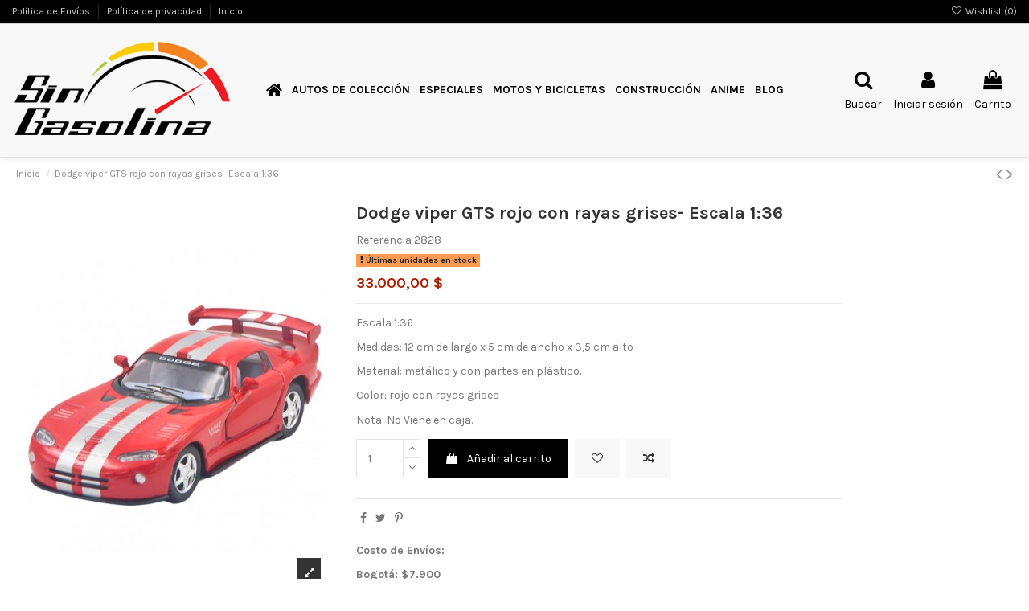

--- FILE ---
content_type: text/html; charset=utf-8
request_url: https://www.singasolina.co/inicio/2735-dodge-viper-gts-rojo-con-rayas-grises-escala-136.html
body_size: 24656
content:
<!doctype html>
<html lang="es">

<head>
    
        
  <meta charset="utf-8">


  <meta http-equiv="x-ua-compatible" content="ie=edge">



  


  
  



  <title>Dodge viper GTS rojo con rayas grises- Escala 1:36- Artículos de colección</title>
  
    
  
  
    
  
  <meta name="description" content="Encuentra Dodge viper GTS rojo con rayas grises- Escala 1:36 - Artículos de colección. Sin Gasolina.">
  <meta name="keywords" content="">
    
      <link rel="canonical" href="https://www.singasolina.co/inicio/2735-dodge-viper-gts-rojo-con-rayas-grises-escala-136.html">
    

  
      

  
     <script type="application/ld+json">
 {
   "@context": "https://schema.org",
   "@type": "Organization",
   "name" : "Sin gasolina",
   "url" : "https://www.singasolina.co/"
       ,"logo": {
       "@type": "ImageObject",
       "url":"https://www.singasolina.co/img/sin-gasolina-logo-1540957727.jpg"
     }
    }
</script>

<script type="application/ld+json">
  {
    "@context": "https://schema.org",
    "@type": "WebPage",
    "isPartOf": {
      "@type": "WebSite",
      "url":  "https://www.singasolina.co/",
      "name": "Sin gasolina"
    },
    "name": "Dodge viper GTS rojo con rayas grises- Escala 1:36- Artículos de colección",
    "url":  "https://www.singasolina.co/inicio/2735-dodge-viper-gts-rojo-con-rayas-grises-escala-136.html"
  }
</script>


  <script type="application/ld+json">
    {
      "@context": "https://schema.org",
      "@type": "BreadcrumbList",
      "itemListElement": [
                  {
            "@type": "ListItem",
            "position": 1,
            "name": "Inicio",
            "item": "https://www.singasolina.co/"
          },              {
            "@type": "ListItem",
            "position": 2,
            "name": "Dodge viper GTS rojo con rayas grises- Escala 1:36",
            "item": "https://www.singasolina.co/inicio/2735-dodge-viper-gts-rojo-con-rayas-grises-escala-136.html"
          }          ]
    }
  </script>


  

  
    <script type="application/ld+json">
  {
    "@context": "https://schema.org/",
    "@type": "Product",
    "@id": "#product-snippet-id",
    "name": "Dodge viper GTS rojo con rayas grises- Escala 1:36",
    "description": "Encuentra Dodge viper GTS rojo con rayas grises- Escala 1:36 - Artículos de colección. Sin Gasolina.",
    "category": "Inicio",
    "image" :"https://www.singasolina.co/10027-home_default/dodge-viper-gts-rojo-con-rayas-grises-escala-136.jpg",    "sku": "2828",
    "mpn": "2828"
        ,
    "brand": {
      "@type": "Brand",
      "name": "Sin gasolina"
    }
                ,
    "offers": {
      "@type": "Offer",
      "priceCurrency": "COP",
      "name": "Dodge viper GTS rojo con rayas grises- Escala 1:36",
      "price": "33000",
      "url": "https://www.singasolina.co/inicio/2735-dodge-viper-gts-rojo-con-rayas-grises-escala-136.html",
      "priceValidUntil": "2026-02-14",
              "image": ["https://www.singasolina.co/10027-thickbox_default/dodge-viper-gts-rojo-con-rayas-grises-escala-136.jpg","https://www.singasolina.co/10026-thickbox_default/dodge-viper-gts-rojo-con-rayas-grises-escala-136.jpg"],
            "sku": "2828",
      "mpn": "2828",
                    "availability": "https://schema.org/InStock",
      "seller": {
        "@type": "Organization",
        "name": "Sin gasolina"
      }
    }
      }
</script>


  
    
  



    <meta property="og:type" content="product">
    <meta property="og:url" content="https://www.singasolina.co/inicio/2735-dodge-viper-gts-rojo-con-rayas-grises-escala-136.html">
    <meta property="og:title" content="Dodge viper GTS rojo con rayas grises- Escala 1:36- Artículos de colección">
    <meta property="og:site_name" content="Sin gasolina">
    <meta property="og:description" content="Encuentra Dodge viper GTS rojo con rayas grises- Escala 1:36 - Artículos de colección. Sin Gasolina.">
            <meta property="og:image" content="https://www.singasolina.co/10027-thickbox_default/dodge-viper-gts-rojo-con-rayas-grises-escala-136.jpg">
        <meta property="og:image:width" content="1100">
        <meta property="og:image:height" content="1422">
    




      <meta name="viewport" content="initial-scale=1,user-scalable=no,maximum-scale=1,width=device-width">
  




  <link rel="icon" type="image/vnd.microsoft.icon" href="https://www.singasolina.co/img/favicon.ico?1540957740">
  <link rel="shortcut icon" type="image/x-icon" href="https://www.singasolina.co/img/favicon.ico?1540957740">
    




    <link rel="stylesheet" href="https://www.singasolina.co/themes/warehouse/assets/cache/theme-4e130b140.css" type="text/css" media="all">




<link rel="preload" as="font"
      href="https://www.singasolina.co/themes/warehouse/assets/css/font-awesome/fonts/fontawesome-webfont.woff?v=4.7.0"
      type="font/woff" crossorigin="anonymous">
<link rel="preload" as="font"
      href="https://www.singasolina.co/themes/warehouse/assets/css/font-awesome/fonts/fontawesome-webfont.woff2?v=4.7.0"
      type="font/woff2" crossorigin="anonymous">


<link  rel="preload stylesheet"  as="style" href="https://www.singasolina.co/themes/warehouse/assets/css/font-awesome/css/font-awesome-preload.css"
       type="text/css" crossorigin="anonymous">





  

  <script>
        var elementorFrontendConfig = {"isEditMode":"","stretchedSectionContainer":"","instagramToken":"","is_rtl":false,"ajax_csfr_token_url":"https:\/\/www.singasolina.co\/module\/iqitelementor\/Actions?process=handleCsfrToken&ajax=1"};
        var iqitTheme = {"rm_sticky":"0","rm_breakpoint":0,"op_preloader":"0","cart_style":"side","cart_confirmation":"modal","h_layout":"4","f_fixed":"1","f_layout":"3","h_absolute":"0","h_sticky":"0","hw_width":"fullwidth","mm_content":"accordion","hm_submenu_width":"default","h_search_type":"full","pl_lazyload":true,"pl_infinity":false,"pl_rollover":true,"pl_crsl_autoplay":false,"pl_slider_ld":5,"pl_slider_d":4,"pl_slider_t":3,"pl_slider_p":2,"pp_thumbs":"bottom","pp_zoom":"inner","pp_image_layout":"carousel","pp_tabs":"tabh","pl_grid_qty":false};
        var iqitcompare = {"nbProducts":0};
        var iqitcountdown_days = "d.";
        var iqitextendedproduct = {"speed":"70","hook":"modal"};
        var iqitfdc_from = 200000;
        var iqitmegamenu = {"sticky":"false","containerSelector":"#wrapper > .container"};
        var iqitreviews = [];
        var iqitwishlist = {"nbProducts":0};
        var prestashop = {"cart":{"products":[],"totals":{"total":{"type":"total","label":"Total","amount":0,"value":"0,00\u00a0$"},"total_including_tax":{"type":"total","label":"Total (impuestos incl.)","amount":0,"value":"0,00\u00a0$"},"total_excluding_tax":{"type":"total","label":"Total (impuestos excl.)","amount":0,"value":"0,00\u00a0$"}},"subtotals":{"products":{"type":"products","label":"Subtotal","amount":0,"value":"0,00\u00a0$"},"discounts":null,"shipping":{"type":"shipping","label":"Transporte","amount":0,"value":""},"tax":{"type":"tax","label":"Impuestos","amount":0,"value":"0,00\u00a0$"}},"products_count":0,"summary_string":"0 art\u00edculos","vouchers":{"allowed":1,"added":[]},"discounts":[],"minimalPurchase":0,"minimalPurchaseRequired":""},"currency":{"id":2,"name":"Peso colombiano","iso_code":"COP","iso_code_num":"170","sign":"$"},"customer":{"lastname":null,"firstname":null,"email":null,"birthday":null,"newsletter":null,"newsletter_date_add":null,"optin":null,"website":null,"company":null,"siret":null,"ape":null,"is_logged":false,"gender":{"type":null,"name":null},"addresses":[]},"country":{"id_zone":"10","id_currency":"0","call_prefix":"57","iso_code":"CO","active":"1","contains_states":"0","need_identification_number":"0","need_zip_code":"0","zip_code_format":"","display_tax_label":"0","name":"Colombia","id":69},"language":{"name":"Espa\u00f1ol (Spanish)","iso_code":"es","locale":"es-ES","language_code":"es-es","active":"1","is_rtl":"0","date_format_lite":"d\/m\/Y","date_format_full":"d\/m\/Y H:i:s","id":3},"page":{"title":"","canonical":"https:\/\/www.singasolina.co\/inicio\/2735-dodge-viper-gts-rojo-con-rayas-grises-escala-136.html","meta":{"title":"Dodge viper GTS rojo con rayas grises- Escala 1:36- Art\u00edculos de colecci\u00f3n","description":"Encuentra Dodge viper GTS rojo con rayas grises- Escala 1:36 - Art\u00edculos de colecci\u00f3n. Sin Gasolina.","keywords":"","robots":"index"},"page_name":"product","body_classes":{"lang-es":true,"lang-rtl":false,"country-CO":true,"currency-COP":true,"layout-full-width":true,"page-product":true,"tax-display-disabled":true,"page-customer-account":false,"product-id-2735":true,"product-Dodge viper GTS rojo con rayas grises- Escala 1:36":true,"product-id-category-2":true,"product-id-manufacturer-0":true,"product-id-supplier-0":true,"product-available-for-order":true},"admin_notifications":[],"password-policy":{"feedbacks":{"0":"Muy d\u00e9bil","1":"D\u00e9bil","2":"Promedio","3":"Fuerte","4":"Muy fuerte","Straight rows of keys are easy to guess":"Una serie seguida de teclas de la misma fila es f\u00e1cil de adivinar","Short keyboard patterns are easy to guess":"Los patrones de teclado cortos son f\u00e1ciles de adivinar","Use a longer keyboard pattern with more turns":"Usa un patr\u00f3n de teclado m\u00e1s largo y con m\u00e1s giros","Repeats like \"aaa\" are easy to guess":"Las repeticiones como \u00abaaa\u00bb son f\u00e1ciles de adivinar","Repeats like \"abcabcabc\" are only slightly harder to guess than \"abc\"":"Las repeticiones como \"abcabcabc\" son solo un poco m\u00e1s dif\u00edciles de adivinar que \"abc\"","Sequences like abc or 6543 are easy to guess":"Las secuencias como \"abc\" o \"6543\" son f\u00e1ciles de adivinar","Recent years are easy to guess":"Los a\u00f1os recientes son f\u00e1ciles de adivinar","Dates are often easy to guess":"Las fechas suelen ser f\u00e1ciles de adivinar","This is a top-10 common password":"Esta es una de las 10 contrase\u00f1as m\u00e1s comunes","This is a top-100 common password":"Esta es una de las 100 contrase\u00f1as m\u00e1s comunes","This is a very common password":"Esta contrase\u00f1a es muy com\u00fan","This is similar to a commonly used password":"Esta contrase\u00f1a es similar a otras contrase\u00f1as muy usadas","A word by itself is easy to guess":"Una palabra que por s\u00ed misma es f\u00e1cil de adivinar","Names and surnames by themselves are easy to guess":"Los nombres y apellidos completos son f\u00e1ciles de adivinar","Common names and surnames are easy to guess":"Los nombres comunes y los apellidos son f\u00e1ciles de adivinar","Use a few words, avoid common phrases":"Usa varias palabras, evita frases comunes","No need for symbols, digits, or uppercase letters":"No se necesitan s\u00edmbolos, d\u00edgitos o letras may\u00fasculas","Avoid repeated words and characters":"Evita repetir palabras y caracteres","Avoid sequences":"Evita secuencias","Avoid recent years":"Evita a\u00f1os recientes","Avoid years that are associated with you":"Evita a\u00f1os que puedan asociarse contigo","Avoid dates and years that are associated with you":"Evita a\u00f1os y fechas que puedan asociarse contigo","Capitalization doesn't help very much":"Las may\u00fasculas no ayudan mucho","All-uppercase is almost as easy to guess as all-lowercase":"Todo en may\u00fasculas es casi tan f\u00e1cil de adivinar como en min\u00fasculas","Reversed words aren't much harder to guess":"Las palabras invertidas no son mucho m\u00e1s dif\u00edciles de adivinar","Predictable substitutions like '@' instead of 'a' don't help very much":"Las sustituciones predecibles como usar \"@\" en lugar de \"a\" no ayudan mucho","Add another word or two. Uncommon words are better.":"A\u00f1ade una o dos palabras m\u00e1s. Es mejor usar palabras poco habituales."}}},"shop":{"name":"Sin gasolina","logo":"https:\/\/www.singasolina.co\/img\/sin-gasolina-logo-1540957727.jpg","stores_icon":"https:\/\/www.singasolina.co\/img\/logo_stores.png","favicon":"https:\/\/www.singasolina.co\/img\/favicon.ico"},"core_js_public_path":"\/themes\/","urls":{"base_url":"https:\/\/www.singasolina.co\/","current_url":"https:\/\/www.singasolina.co\/inicio\/2735-dodge-viper-gts-rojo-con-rayas-grises-escala-136.html","shop_domain_url":"https:\/\/www.singasolina.co","img_ps_url":"https:\/\/www.singasolina.co\/img\/","img_cat_url":"https:\/\/www.singasolina.co\/img\/c\/","img_lang_url":"https:\/\/www.singasolina.co\/img\/l\/","img_prod_url":"https:\/\/www.singasolina.co\/img\/p\/","img_manu_url":"https:\/\/www.singasolina.co\/img\/m\/","img_sup_url":"https:\/\/www.singasolina.co\/img\/su\/","img_ship_url":"https:\/\/www.singasolina.co\/img\/s\/","img_store_url":"https:\/\/www.singasolina.co\/img\/st\/","img_col_url":"https:\/\/www.singasolina.co\/img\/co\/","img_url":"https:\/\/www.singasolina.co\/themes\/warehouse\/assets\/img\/","css_url":"https:\/\/www.singasolina.co\/themes\/warehouse\/assets\/css\/","js_url":"https:\/\/www.singasolina.co\/themes\/warehouse\/assets\/js\/","pic_url":"https:\/\/www.singasolina.co\/upload\/","theme_assets":"https:\/\/www.singasolina.co\/themes\/warehouse\/assets\/","theme_dir":"https:\/\/www.singasolina.co\/home\/singmrcw\/public_html\/themes\/warehouse\/","pages":{"address":"https:\/\/www.singasolina.co\/direccion","addresses":"https:\/\/www.singasolina.co\/direcciones","authentication":"https:\/\/www.singasolina.co\/iniciar-sesion","manufacturer":"https:\/\/www.singasolina.co\/brands","cart":"https:\/\/www.singasolina.co\/carrito","category":"https:\/\/www.singasolina.co\/index.php?controller=category","cms":"https:\/\/www.singasolina.co\/index.php?controller=cms","contact":"https:\/\/www.singasolina.co\/contactenos","discount":"https:\/\/www.singasolina.co\/descuento","guest_tracking":"https:\/\/www.singasolina.co\/seguimiento-pedido-invitado","history":"https:\/\/www.singasolina.co\/historial-compra","identity":"https:\/\/www.singasolina.co\/datos-personales","index":"https:\/\/www.singasolina.co\/","my_account":"https:\/\/www.singasolina.co\/mi-cuenta","order_confirmation":"https:\/\/www.singasolina.co\/confirmacion-pedido","order_detail":"https:\/\/www.singasolina.co\/index.php?controller=order-detail","order_follow":"https:\/\/www.singasolina.co\/seguimiento-pedido","order":"https:\/\/www.singasolina.co\/pedido","order_return":"https:\/\/www.singasolina.co\/index.php?controller=order-return","order_slip":"https:\/\/www.singasolina.co\/facturas-abono","pagenotfound":"https:\/\/www.singasolina.co\/pagina-no-encontrada","password":"https:\/\/www.singasolina.co\/recuperar-contrase\u00f1a","pdf_invoice":"https:\/\/www.singasolina.co\/index.php?controller=pdf-invoice","pdf_order_return":"https:\/\/www.singasolina.co\/index.php?controller=pdf-order-return","pdf_order_slip":"https:\/\/www.singasolina.co\/index.php?controller=pdf-order-slip","prices_drop":"https:\/\/www.singasolina.co\/productos-rebajados","product":"https:\/\/www.singasolina.co\/index.php?controller=product","registration":"https:\/\/www.singasolina.co\/index.php?controller=registration","search":"https:\/\/www.singasolina.co\/busqueda","sitemap":"https:\/\/www.singasolina.co\/mapa del sitio","stores":"https:\/\/www.singasolina.co\/tiendas","supplier":"https:\/\/www.singasolina.co\/proveedor","new_products":"https:\/\/www.singasolina.co\/novedades","brands":"https:\/\/www.singasolina.co\/brands","register":"https:\/\/www.singasolina.co\/index.php?controller=registration","order_login":"https:\/\/www.singasolina.co\/pedido?login=1"},"alternative_langs":[],"actions":{"logout":"https:\/\/www.singasolina.co\/?mylogout="},"no_picture_image":{"bySize":{"small_default":{"url":"https:\/\/www.singasolina.co\/img\/p\/es-default-small_default.jpg","width":98,"height":127},"cart_default":{"url":"https:\/\/www.singasolina.co\/img\/p\/es-default-cart_default.jpg","width":125,"height":162},"home_default":{"url":"https:\/\/www.singasolina.co\/img\/p\/es-default-home_default.jpg","width":236,"height":305},"large_default":{"url":"https:\/\/www.singasolina.co\/img\/p\/es-default-large_default.jpg","width":381,"height":492},"medium_default":{"url":"https:\/\/www.singasolina.co\/img\/p\/es-default-medium_default.jpg","width":452,"height":584},"thickbox_default":{"url":"https:\/\/www.singasolina.co\/img\/p\/es-default-thickbox_default.jpg","width":1100,"height":1422}},"small":{"url":"https:\/\/www.singasolina.co\/img\/p\/es-default-small_default.jpg","width":98,"height":127},"medium":{"url":"https:\/\/www.singasolina.co\/img\/p\/es-default-large_default.jpg","width":381,"height":492},"large":{"url":"https:\/\/www.singasolina.co\/img\/p\/es-default-thickbox_default.jpg","width":1100,"height":1422},"legend":""}},"configuration":{"display_taxes_label":false,"display_prices_tax_incl":false,"is_catalog":false,"show_prices":true,"opt_in":{"partner":true},"quantity_discount":{"type":"discount","label":"Descuento unitario"},"voucher_enabled":1,"return_enabled":0},"field_required":[],"breadcrumb":{"links":[{"title":"Inicio","url":"https:\/\/www.singasolina.co\/"},{"title":"Dodge viper GTS rojo con rayas grises- Escala 1:36","url":"https:\/\/www.singasolina.co\/inicio\/2735-dodge-viper-gts-rojo-con-rayas-grises-escala-136.html"}],"count":2},"link":{"protocol_link":"https:\/\/","protocol_content":"https:\/\/"},"time":1769760618,"static_token":"e369efd7264acd24d040280d9a814c32","token":"2e1b765d18184bedd615cb54c51cd633","debug":false};
      </script>



  <script async src="https://www.googletagmanager.com/gtag/js?id=UA-129068899-1"></script>
<script>
  window.dataLayer = window.dataLayer || [];
  function gtag(){dataLayer.push(arguments);}
  gtag('js', new Date());
  gtag(
    'config',
    'UA-129068899-1',
    {
      'debug_mode':false
                      }
  );
</script>




    
            <meta property="product:pretax_price:amount" content="33000">
        <meta property="product:pretax_price:currency" content="COP">
        <meta property="product:price:amount" content="33000">
        <meta property="product:price:currency" content="COP">
        
    

     <!-- Google tag (gtag.js) -->
<script src="https://www.googletagmanager.com/gtag/js?id=AW-779287539" type="text/javascript"></script>
<script type="text/javascript"><!--//--><![CDATA[//><!--
window.dataLayer = window.dataLayer || [];
  function gtag(){dataLayer.push(arguments);}
  gtag('js', new Date());

  gtag('config', 'AW-779287539');
//--><!]]></script>
<!-- Meta Pixel Code -->
<script>
!function(f,b,e,v,n,t,s)
{if(f.fbq)return;n=f.fbq=function(){n.callMethod?
n.callMethod.apply(n,arguments):n.queue.push(arguments)};
if(!f._fbq)f._fbq=n;n.push=n;n.loaded=!0;n.version='2.0';
n.queue=[];t=b.createElement(e);t.async=!0;
t.src=v;s=b.getElementsByTagName(e)[0];
s.parentNode.insertBefore(t,s)}(window, document,'script',
'https://connect.facebook.net/en_US/fbevents.js');
fbq('init', '2114034258636177');
fbq('track', 'PageView');
</script>
<noscript><img height="1" width="1" style="display:none"
src="https://www.facebook.com/tr?id=2114034258636177&ev=PageView&noscript=1"
/></noscript>
<!-- End Meta Pixel Code -->
<meta name="google-adsense-account" content="ca-pub-3311854103058207">

<!-- Google Tag Manager -->
<script>(function(w,d,s,l,i){w[l]=w[l]||[];w[l].push({'gtm.start':
new Date().getTime(),event:'gtm.js'});var f=d.getElementsByTagName(s)[0],
j=d.createElement(s),dl=l!='dataLayer'?'&l='+l:'';j.async=true;j.src=
'https://www.googletagmanager.com/gtm.js?id='+i+dl;f.parentNode.insertBefore(j,f);
})(window,document,'script','dataLayer','GTM-M4TCF8H');</script>
<!-- End Google Tag Manager -->
 </head>

<body id="product" class="lang-es country-co currency-cop layout-full-width page-product tax-display-disabled product-id-2735 product-dodge-viper-gts-rojo-con-rayas-grises--escala-1-36 product-id-category-2 product-id-manufacturer-0 product-id-supplier-0 product-available-for-order body-desktop-header-style-w-4">


    




    


<main id="main-page-content"  >
    
            

    <header id="header" class="desktop-header-style-w-4">
        
            
  <div class="header-banner">
    
  </div>




            <nav class="header-nav">
        <div class="container">
    
        <div class="row justify-content-between">
            <div class="col col-auto col-md left-nav">
                                            <div class="block-iqitlinksmanager block-iqitlinksmanager-2 block-links-inline d-inline-block">
            <ul>
                                                            <li>
                            <a
                                    href="https://www.singasolina.co/content/1-politica-de-envios"
                                    title="Our terms and conditions of delivery"                                                                >
                                Política de Envíos
                            </a>
                        </li>
                                                                                <li>
                            <a
                                    href="https://www.singasolina.co/content/2-politica-de-privacidad"
                                    title="Política de privacidad"                                                                >
                                Política de privacidad
                            </a>
                        </li>
                                                                                <li>
                            <a
                                    href="https://www.singasolina.co/content/category/1-inicio"
                                    title=""                                                                >
                                Inicio
                            </a>
                        </li>
                                                </ul>
        </div>
    
            </div>
            <div class="col col-auto center-nav text-center">
                
             </div>
            <div class="col col-auto col-md right-nav text-right">
                <div class="d-inline-block">
    <a href="//www.singasolina.co/module/iqitwishlist/view">
        <i class="fa fa-heart-o fa-fw" aria-hidden="true"></i> Wishlist (<span
                id="iqitwishlist-nb"></span>)
    </a>
</div>

             </div>
        </div>

                        </div>
            </nav>
        



<div id="desktop-header" class="desktop-header-style-4">
    
            
<div class="header-top">
    <div id="desktop-header-container" class="container">
        <div class="row align-items-center">
                            <div class="col col-auto col-header-left">
                    <div id="desktop_logo">
                        
  <a href="https://www.singasolina.co/">
    <img class="logo img-fluid"
         src="https://www.singasolina.co/img/sin-gasolina-logo-1540957727.jpg"
                  alt="Sin gasolina"
         width="280"
         height="133"
    >
  </a>

                    </div>
                    
                </div>
                <div class="col col-header-center col-header-menu">
                                        <div id="iqitmegamenu-wrapper" class="iqitmegamenu-wrapper iqitmegamenu-all">
	<div class="container container-iqitmegamenu">
		<div id="iqitmegamenu-horizontal" class="iqitmegamenu  clearfix" role="navigation">

						
			<nav id="cbp-hrmenu" class="cbp-hrmenu cbp-horizontal cbp-hrsub-narrow">
				<ul>
											<li id="cbp-hrmenu-tab-1"
							class="cbp-hrmenu-tab cbp-hrmenu-tab-1 cbp-onlyicon ">
							<a href="https://www.singasolina.co/" class="nav-link" 
										>
										

										<span class="cbp-tab-title"> <i
												class="icon fa fa-home cbp-mainlink-icon"></i>
											</span>
																			</a>
																</li>
												<li id="cbp-hrmenu-tab-5"
							class="cbp-hrmenu-tab cbp-hrmenu-tab-5  cbp-has-submeu">
							<a href="https://www.singasolina.co/11-carros-de-coleccion" class="nav-link" 
										>
										

										<span class="cbp-tab-title">
											Autos de colección											<i class="fa fa-angle-down cbp-submenu-aindicator"></i></span>
																			</a>
																			<div class="cbp-hrsub col-12">
											<div class="cbp-hrsub-inner">
												<div class="container iqitmegamenu-submenu-container">
													
																																													




<div class="row menu_row menu-element  first_rows menu-element-id-1">
                

                                                




    <div class="col-6 cbp-menu-column cbp-menu-element menu-element-id-2 ">
        <div class="cbp-menu-column-inner">
                        
                
                
                    
                                                    <div class="row cbp-categories-row">
                                                                                                            <div class="col-4">
                                            <div class="cbp-category-link-w"><a href="https://www.singasolina.co/11-carros-de-coleccion"
                                                                                class="cbp-column-title nav-link cbp-category-title">Carros de colección</a>
                                                                                                                                                    
    <ul class="cbp-links cbp-category-tree"><li ><div class="cbp-category-link-w"><a href="https://www.singasolina.co/32-alfa-romeo">Alfa Romeo</a></div></li><li ><div class="cbp-category-link-w"><a href="https://www.singasolina.co/75-aston-martin">Aston Martin</a></div></li><li ><div class="cbp-category-link-w"><a href="https://www.singasolina.co/34-audi">Audi</a></div></li><li ><div class="cbp-category-link-w"><a href="https://www.singasolina.co/89-bentley">Bentley</a></div></li><li ><div class="cbp-category-link-w"><a href="https://www.singasolina.co/36-bmw">BMW</a></div></li><li ><div class="cbp-category-link-w"><a href="https://www.singasolina.co/110-bugatti">bugatti</a></div></li><li ><div class="cbp-category-link-w"><a href="https://www.singasolina.co/58-cadillac">Cadillac</a></div></li><li ><div class="cbp-category-link-w"><a href="https://www.singasolina.co/16-chevrolet">chevrolet</a></div></li><li ><div class="cbp-category-link-w"><a href="https://www.singasolina.co/59-citroen">Citroen</a></div></li><li ><div class="cbp-category-link-w"><a href="https://www.singasolina.co/57-dodge">Dodge</a></div></li><li ><div class="cbp-category-link-w"><a href="https://www.singasolina.co/83-ferrari">Ferrari</a></div></li><li ><div class="cbp-category-link-w"><a href="https://www.singasolina.co/65-fiat">Fiat</a></div></li><li ><div class="cbp-category-link-w"><a href="https://www.singasolina.co/19-ford">Ford</a></div></li><li ><div class="cbp-category-link-w"><a href="https://www.singasolina.co/37-gumpert-apollo">gumpert apollo</a></div></li><li ><div class="cbp-category-link-w"><a href="https://www.singasolina.co/70-honda">Honda</a></div></li><li ><div class="cbp-category-link-w"><a href="https://www.singasolina.co/56-hummer">Hummer</a></div></li><li ><div class="cbp-category-link-w"><a href="https://www.singasolina.co/64-hyundai">Hyundai</a></div></li><li ><div class="cbp-category-link-w"><a href="https://www.singasolina.co/84-jaguar">Jaguar</a></div></li><li ><div class="cbp-category-link-w"><a href="https://www.singasolina.co/21-jeep">Jeep</a></div></li><li ><div class="cbp-category-link-w"><a href="https://www.singasolina.co/62-ken-worth">Ken Worth </a></div></li><li ><div class="cbp-category-link-w"><a href="https://www.singasolina.co/20-kia">Kia</a></div></li><li ><div class="cbp-category-link-w"><a href="https://www.singasolina.co/18-lamborghini">Lamborghini</a></div></li><li ><div class="cbp-category-link-w"><a href="https://www.singasolina.co/68-land-rover">Land Rover</a></div></li><li ><div class="cbp-category-link-w"><a href="https://www.singasolina.co/71-lexus">Lexus</a></div></li><li ><div class="cbp-category-link-w"><a href="https://www.singasolina.co/35-lotus">Lotus </a></div></li><li ><div class="cbp-category-link-w"><a href="https://www.singasolina.co/67-maserati">Maserati</a></div></li><li ><div class="cbp-category-link-w"><a href="https://www.singasolina.co/77-mazda">Mazda</a></div></li><li ><div class="cbp-category-link-w"><a href="https://www.singasolina.co/74-mclaren">McLaren</a></div></li><li ><div class="cbp-category-link-w"><a href="https://www.singasolina.co/33-mercedes-benz">Mercedes benz </a></div></li><li ><div class="cbp-category-link-w"><a href="https://www.singasolina.co/30-mini">Mini</a></div></li><li ><div class="cbp-category-link-w"><a href="https://www.singasolina.co/99-mitsubishi">Mitsubishi</a></div></li><li ><div class="cbp-category-link-w"><a href="https://www.singasolina.co/72-nissan">Nissan</a></div></li><li ><div class="cbp-category-link-w"><a href="https://www.singasolina.co/39-nysa">Nysa</a></div></li><li ><div class="cbp-category-link-w"><a href="https://www.singasolina.co/55-pagani">Pagani</a></div></li><li ><div class="cbp-category-link-w"><a href="https://www.singasolina.co/60-peugeot">Peugeot</a></div></li><li ><div class="cbp-category-link-w"><a href="https://www.singasolina.co/22-porsche">Porsche </a></div></li><li ><div class="cbp-category-link-w"><a href="https://www.singasolina.co/29-renault">Renault</a></div></li><li ><div class="cbp-category-link-w"><a href="https://www.singasolina.co/111-rolls-royce">Rolls Royce</a></div></li><li ><div class="cbp-category-link-w"><a href="https://www.singasolina.co/100-subaru">Subaru</a></div></li><li ><div class="cbp-category-link-w"><a href="https://www.singasolina.co/31-toyota">Toyota</a></div></li><li ><div class="cbp-category-link-w"><a href="https://www.singasolina.co/28-tuk-tuk">Tuk Tuk</a></div></li><li ><div class="cbp-category-link-w"><a href="https://www.singasolina.co/15-volkswagen">Volkswagen</a></div></li><li ><div class="cbp-category-link-w"><a href="https://www.singasolina.co/66-volvo">Volvo</a></div></li></ul>

                                                                                            </div>
                                        </div>
                                                                                                </div>
                                            
                
            

            
            </div>    </div>
                                    




    <div class="col-6 cbp-menu-column cbp-menu-element menu-element-id-3 ">
        <div class="cbp-menu-column-inner">
                        
                
                
                    
                                                    <div class="row cbp-categories-row">
                                                                                                            <div class="col-12">
                                            <div class="cbp-category-link-w"><a href="https://www.singasolina.co/53-carros-de-policia"
                                                                                class="cbp-column-title nav-link cbp-category-title">Carros de policia</a>
                                                                                                                                            </div>
                                        </div>
                                                                                                                                                <div class="col-12">
                                            <div class="cbp-category-link-w"><a href="https://www.singasolina.co/54-taxis"
                                                                                class="cbp-column-title nav-link cbp-category-title">Taxis</a>
                                                                                                                                            </div>
                                        </div>
                                                                                                                                                <div class="col-12">
                                            <div class="cbp-category-link-w"><a href="https://www.singasolina.co/61-carros-a-escala-124"
                                                                                class="cbp-column-title nav-link cbp-category-title">Carros a escala 1:24</a>
                                                                                                                                            </div>
                                        </div>
                                                                                                                                                <div class="col-12">
                                            <div class="cbp-category-link-w"><a href="https://www.singasolina.co/63-tractomulas-y-camiones"
                                                                                class="cbp-column-title nav-link cbp-category-title">Tractomulas y Camiones</a>
                                                                                                                                            </div>
                                        </div>
                                                                                                                                                <div class="col-12">
                                            <div class="cbp-category-link-w"><a href="https://www.singasolina.co/73-los-carros-mas-queridos-de-colombia"
                                                                                class="cbp-column-title nav-link cbp-category-title">los carros mas queridos de Colombia</a>
                                                                                                                                            </div>
                                        </div>
                                                                                                                                                <div class="col-12">
                                            <div class="cbp-category-link-w"><a href="https://www.singasolina.co/105-carros-escala-118"
                                                                                class="cbp-column-title nav-link cbp-category-title">Carros escala 1:18</a>
                                                                                                                                            </div>
                                        </div>
                                                                                                                                                <div class="col-12">
                                            <div class="cbp-category-link-w"><a href="https://www.singasolina.co/114-carros-a-escala-164"
                                                                                class="cbp-column-title nav-link cbp-category-title">Carros a escala 1:64</a>
                                                                                                                                            </div>
                                        </div>
                                                                                                </div>
                                            
                
            

            
            </div>    </div>
                            
                </div>
																													
																									</div>
											</div>
										</div>
																</li>
												<li id="cbp-hrmenu-tab-3"
							class="cbp-hrmenu-tab cbp-hrmenu-tab-3  cbp-has-submeu">
							<a href="https://www.singasolina.co/12-especiales" class="nav-link" 
										>
										

										<span class="cbp-tab-title">
											Especiales											<i class="fa fa-angle-down cbp-submenu-aindicator"></i></span>
																			</a>
																			<div class="cbp-hrsub col-12">
											<div class="cbp-hrsub-inner">
												<div class="container iqitmegamenu-submenu-container">
													
																																													




<div class="row menu_row menu-element  first_rows menu-element-id-1">
                

                                                




    <div class="col-12 cbp-menu-column cbp-menu-element menu-element-id-2 ">
        <div class="cbp-menu-column-inner">
                        
                
                
                    
                                                    <div class="row cbp-categories-row">
                                                                                                            <div class="col-12">
                                            <div class="cbp-category-link-w"><a href="https://www.singasolina.co/12-especiales"
                                                                                class="cbp-column-title nav-link cbp-category-title">Especiales</a>
                                                                                                                                                    
    <ul class="cbp-links cbp-category-tree"><li ><div class="cbp-category-link-w"><a href="https://www.singasolina.co/76-ambulancias-y-bomberos">Ambulancias y Bomberos</a></div></li><li ><div class="cbp-category-link-w"><a href="https://www.singasolina.co/81-autobus-a-escala">Autobus a escala</a></div></li><li ><div class="cbp-category-link-w"><a href="https://www.singasolina.co/90-autos-antiguos">Autos antiguos</a></div></li><li  class="cbp-hrsub-haslevel2" ><div class="cbp-category-link-w"><a href="https://www.singasolina.co/92-autos-de-pelicula">Autos de Película</a>
    <ul class="cbp-hrsub-level2"><li ><div class="cbp-category-link-w"><a href="https://www.singasolina.co/98-avengers">Avengers</a></div></li><li ><div class="cbp-category-link-w"><a href="https://www.singasolina.co/25-batimovil-batman">Batimovil batman</a></div></li><li ><div class="cbp-category-link-w"><a href="https://www.singasolina.co/82-carro-de-los-magnificos">Carro de los Magníficos</a></div></li><li ><div class="cbp-category-link-w"><a href="https://www.singasolina.co/24-cars">Cars</a></div></li><li ><div class="cbp-category-link-w"><a href="https://www.singasolina.co/80-cazafantasmas">Cazafantasmas</a></div></li><li ><div class="cbp-category-link-w"><a href="https://www.singasolina.co/94-deadpool">Deadpool</a></div></li><li ><div class="cbp-category-link-w"><a href="https://www.singasolina.co/96-elvis-presley">Elvis Presley</a></div></li><li ><div class="cbp-category-link-w"><a href="https://www.singasolina.co/95-freddy-krueger">Freddy Krueger</a></div></li><li ><div class="cbp-category-link-w"><a href="https://www.singasolina.co/93-kitt-auto-fantastico">Kitt Auto fantastico</a></div></li><li ><div class="cbp-category-link-w"><a href="https://www.singasolina.co/23-mario-kart">Mario kart</a></div></li><li ><div class="cbp-category-link-w"><a href="https://www.singasolina.co/113-profesion-peligro-1982-gmc">Profesión Peligro 1982 GMC</a></div></li><li ><div class="cbp-category-link-w"><a href="https://www.singasolina.co/44-rapido-y-furioso">Rapido y furioso</a></div></li><li ><div class="cbp-category-link-w"><a href="https://www.singasolina.co/43-transformers">Transformers</a></div></li><li ><div class="cbp-category-link-w"><a href="https://www.singasolina.co/45-volver-al-futuro">Volver al futuro</a></div></li></ul>
</div></li><li ><div class="cbp-category-link-w"><a href="https://www.singasolina.co/26-aviones-a-escala">Aviones a Escala</a></div></li><li ><div class="cbp-category-link-w"><a href="https://www.singasolina.co/79-barcos-a-escala">Barcos a escala</a></div></li><li ><div class="cbp-category-link-w"><a href="https://www.singasolina.co/104-coleccion-londres">Colección londres</a></div></li><li  class="cbp-hrsub-haslevel2" ><div class="cbp-category-link-w"><a href="https://www.singasolina.co/86-colecciones-el-tiempo">Colecciones el Tiempo</a>
    <ul class="cbp-hrsub-level2"><li ><div class="cbp-category-link-w"><a href="https://www.singasolina.co/87-autos-de-coleccion">Autos de Colección</a></div></li><li ><div class="cbp-category-link-w"><a href="https://www.singasolina.co/97-autos-de-epoca">Autos de época</a></div></li><li ><div class="cbp-category-link-w"><a href="https://www.singasolina.co/101-autos-de-hollywood">Autos de Hollywood</a></div></li><li ><div class="cbp-category-link-w"><a href="https://www.singasolina.co/109-deportivos-de-leyenda">deportivos de leyenda</a></div></li><li ><div class="cbp-category-link-w"><a href="https://www.singasolina.co/88-motos-de-leyenda">Motos de Leyenda</a></div></li><li ><div class="cbp-category-link-w"><a href="https://www.singasolina.co/102-rally-dakar-2">Rally Dakar 2</a></div></li><li ><div class="cbp-category-link-w"><a href="https://www.singasolina.co/91-super-autos-inolvidables">Super autos inolvidables</a></div></li><li ><div class="cbp-category-link-w"><a href="https://www.singasolina.co/107-trailers">Trailers</a></div></li></ul>
</div></li><li ><div class="cbp-category-link-w"><a href="https://www.singasolina.co/103-formula-1">Formula 1</a></div></li><li ><div class="cbp-category-link-w"><a href="https://www.singasolina.co/78-grandes-todo-terreno">Grandes todo terreno</a></div></li><li ><div class="cbp-category-link-w"><a href="https://www.singasolina.co/85-militares">Militares</a></div></li><li ><div class="cbp-category-link-w"><a href="https://www.singasolina.co/106-para-armar">Para armar</a></div></li></ul>

                                                                                            </div>
                                        </div>
                                                                                                </div>
                                            
                
            

            
            </div>    </div>
                            
                </div>
																													
																									</div>
											</div>
										</div>
																</li>
												<li id="cbp-hrmenu-tab-4"
							class="cbp-hrmenu-tab cbp-hrmenu-tab-4  cbp-has-submeu">
							<a href="https://www.singasolina.co/13-motos-y-bicicletas" class="nav-link" 
										>
										

										<span class="cbp-tab-title">
											Motos y Bicicletas											<i class="fa fa-angle-down cbp-submenu-aindicator"></i></span>
																			</a>
																			<div class="cbp-hrsub col-12">
											<div class="cbp-hrsub-inner">
												<div class="container iqitmegamenu-submenu-container">
													
																																													




<div class="row menu_row menu-element  first_rows menu-element-id-1">
                

                                                




    <div class="col-12 cbp-menu-column cbp-menu-element menu-element-id-2 ">
        <div class="cbp-menu-column-inner">
                        
                
                
                    
                                                    <div class="row cbp-categories-row">
                                                                                                            <div class="col-12">
                                            <div class="cbp-category-link-w"><a href="https://www.singasolina.co/26-aviones-a-escala"
                                                                                class="cbp-column-title nav-link cbp-category-title">Aviones a Escala</a>
                                                                                                                                            </div>
                                        </div>
                                                                                                                                                <div class="col-12">
                                            <div class="cbp-category-link-w"><a href="https://www.singasolina.co/27-motos-a-escala"
                                                                                class="cbp-column-title nav-link cbp-category-title">Motos a Escala</a>
                                                                                                                                            </div>
                                        </div>
                                                                                                                                                <div class="col-12">
                                            <div class="cbp-category-link-w"><a href="https://www.singasolina.co/52-bicicleta-a-escala"
                                                                                class="cbp-column-title nav-link cbp-category-title">Bicicleta a Escala</a>
                                                                                                                                            </div>
                                        </div>
                                                                                                </div>
                                            
                
            

            
            </div>    </div>
                            
                </div>
																													
																									</div>
											</div>
										</div>
																</li>
												<li id="cbp-hrmenu-tab-6"
							class="cbp-hrmenu-tab cbp-hrmenu-tab-6 ">
							<a href="https://www.singasolina.co/14-construccion" class="nav-link" 
										>
										

										<span class="cbp-tab-title">
											Construcción</span>
																			</a>
																</li>
												<li id="cbp-hrmenu-tab-7"
							class="cbp-hrmenu-tab cbp-hrmenu-tab-7  cbp-has-submeu">
							<a href="https://www.singasolina.co/46-anime" class="nav-link" 
										>
										

										<span class="cbp-tab-title">
											Anime											<i class="fa fa-angle-down cbp-submenu-aindicator"></i></span>
																			</a>
																			<div class="cbp-hrsub col-12">
											<div class="cbp-hrsub-inner">
												<div class="container iqitmegamenu-submenu-container">
													
																																													




<div class="row menu_row menu-element  first_rows menu-element-id-1">
                

                                                




    <div class="col-3 cbp-menu-column cbp-menu-element menu-element-id-2 ">
        <div class="cbp-menu-column-inner">
                        
                
                
                    
                                                    <div class="row cbp-categories-row">
                                                                                                            <div class="col-12">
                                            <div class="cbp-category-link-w"><a href="https://www.singasolina.co/48-one-piece"
                                                                                class="cbp-column-title nav-link cbp-category-title">One piece</a>
                                                                                                                                            </div>
                                        </div>
                                                                                                                                                <div class="col-12">
                                            <div class="cbp-category-link-w"><a href="https://www.singasolina.co/49-figuras-de-dragon-ball"
                                                                                class="cbp-column-title nav-link cbp-category-title">Figuras de Dragon Ball</a>
                                                                                                                                            </div>
                                        </div>
                                                                                                                                                <div class="col-12">
                                            <div class="cbp-category-link-w"><a href="https://www.singasolina.co/51-naruto"
                                                                                class="cbp-column-title nav-link cbp-category-title">Naruto</a>
                                                                                                                                            </div>
                                        </div>
                                                                                                                                                <div class="col-12">
                                            <div class="cbp-category-link-w"><a href="https://www.singasolina.co/112-demon-slayer"
                                                                                class="cbp-column-title nav-link cbp-category-title">Demon Slayer</a>
                                                                                                                                            </div>
                                        </div>
                                                                                                                                                <div class="col-12">
                                            <div class="cbp-category-link-w"><a href="https://www.singasolina.co/116-figuras-mario"
                                                                                class="cbp-column-title nav-link cbp-category-title">Figuras Mario</a>
                                                                                                                                            </div>
                                        </div>
                                                                                                </div>
                                            
                
            

            
            </div>    </div>
                            
                </div>
																													
																									</div>
											</div>
										</div>
																</li>
												<li id="cbp-hrmenu-tab-8"
							class="cbp-hrmenu-tab cbp-hrmenu-tab-8 ">
							<a href="https://www.singasolina.co/content/6-blog" class="nav-link" 
										>
										

										<span class="cbp-tab-title">
											Blog</span>
																			</a>
																</li>
											</ul>
				</nav>
			</div>
		</div>
		<div id="sticky-cart-wrapper"></div>
	</div>

		<div id="_desktop_iqitmegamenu-mobile">
		<div id="iqitmegamenu-mobile"
			class="mobile-menu js-mobile-menu  d-flex flex-column">

			<div class="mm-panel__header  mobile-menu__header-wrapper px-2 py-2">
				<div class="mobile-menu__header js-mobile-menu__header">

					<button type="button" class="mobile-menu__back-btn js-mobile-menu__back-btn btn">
						<span aria-hidden="true" class="fa fa-angle-left  align-middle mr-4"></span>
						<span class="mobile-menu__title js-mobile-menu__title paragraph-p1 align-middle"></span>
					</button>
					
				</div>
				<button type="button" class="btn btn-icon mobile-menu__close js-mobile-menu__close" aria-label="Close"
					data-toggle="dropdown">
					<span aria-hidden="true" class="fa fa-times"></span>
				</button>
			</div>

			<div class="position-relative mobile-menu__content flex-grow-1 mx-c16 my-c24 ">
				<ul
					class=" w-100  m-0 mm-panel__scroller mobile-menu__scroller px-4 py-4">
					<li class="mobile-menu__above-content"></li>
													



			
	<li class="mobile-menu__tab  d-flex flex-wrap js-mobile-menu__tab"><a  href="https://www.singasolina.co/"  class="flex-fill mobile-menu__link ">Home</a></li><li class="mobile-menu__tab  d-flex flex-wrap js-mobile-menu__tab"><a  href="https://www.singasolina.co/11-carros-de-coleccion"  class="flex-fill mobile-menu__link js-mobile-menu__link-accordion--has-submenu  ">Carros de colección</a><span class="mobile-menu__arrow js-mobile-menu__link-accordion--has-submenu"><i class="fa fa-angle-down mobile-menu__expand-icon" aria-hidden="true"></i><i class="fa fa-angle-up mobile-menu__close-icon" aria-hidden="true"></i></span><div class="mobile-menu__tab-row-break"></div>
	<ul class="mobile-menu__submenu  mobile-menu__submenu--accordion js-mobile-menu__submenu"><li class="mobile-menu__tab  d-flex flex-wrap js-mobile-menu__tab"><a  href="https://www.singasolina.co/32-alfa-romeo"  class="flex-fill mobile-menu__link ">Alfa Romeo</a></li><li class="mobile-menu__tab  d-flex flex-wrap js-mobile-menu__tab"><a  href="https://www.singasolina.co/75-aston-martin"  class="flex-fill mobile-menu__link ">Aston Martin</a></li><li class="mobile-menu__tab  d-flex flex-wrap js-mobile-menu__tab"><a  href="https://www.singasolina.co/34-audi"  class="flex-fill mobile-menu__link ">Audi</a></li><li class="mobile-menu__tab  d-flex flex-wrap js-mobile-menu__tab"><a  href="https://www.singasolina.co/89-bentley"  class="flex-fill mobile-menu__link ">Bentley</a></li><li class="mobile-menu__tab  d-flex flex-wrap js-mobile-menu__tab"><a  href="https://www.singasolina.co/36-bmw"  class="flex-fill mobile-menu__link ">BMW</a></li><li class="mobile-menu__tab  d-flex flex-wrap js-mobile-menu__tab"><a  href="https://www.singasolina.co/110-bugatti"  class="flex-fill mobile-menu__link ">bugatti</a></li><li class="mobile-menu__tab  d-flex flex-wrap js-mobile-menu__tab"><a  href="https://www.singasolina.co/58-cadillac"  class="flex-fill mobile-menu__link ">Cadillac</a></li><li class="mobile-menu__tab  d-flex flex-wrap js-mobile-menu__tab"><a  href="https://www.singasolina.co/16-chevrolet"  class="flex-fill mobile-menu__link ">chevrolet</a></li><li class="mobile-menu__tab  d-flex flex-wrap js-mobile-menu__tab"><a  href="https://www.singasolina.co/59-citroen"  class="flex-fill mobile-menu__link ">Citroen</a></li><li class="mobile-menu__tab  d-flex flex-wrap js-mobile-menu__tab"><a  href="https://www.singasolina.co/57-dodge"  class="flex-fill mobile-menu__link ">Dodge</a></li><li class="mobile-menu__tab  d-flex flex-wrap js-mobile-menu__tab"><a  href="https://www.singasolina.co/83-ferrari"  class="flex-fill mobile-menu__link ">Ferrari</a></li><li class="mobile-menu__tab  d-flex flex-wrap js-mobile-menu__tab"><a  href="https://www.singasolina.co/65-fiat"  class="flex-fill mobile-menu__link ">Fiat</a></li><li class="mobile-menu__tab  d-flex flex-wrap js-mobile-menu__tab"><a  href="https://www.singasolina.co/19-ford"  class="flex-fill mobile-menu__link ">Ford</a></li><li class="mobile-menu__tab  d-flex flex-wrap js-mobile-menu__tab"><a  href="https://www.singasolina.co/37-gumpert-apollo"  class="flex-fill mobile-menu__link ">gumpert apollo</a></li><li class="mobile-menu__tab  d-flex flex-wrap js-mobile-menu__tab"><a  href="https://www.singasolina.co/70-honda"  class="flex-fill mobile-menu__link ">Honda</a></li><li class="mobile-menu__tab  d-flex flex-wrap js-mobile-menu__tab"><a  href="https://www.singasolina.co/56-hummer"  class="flex-fill mobile-menu__link ">Hummer</a></li><li class="mobile-menu__tab  d-flex flex-wrap js-mobile-menu__tab"><a  href="https://www.singasolina.co/64-hyundai"  class="flex-fill mobile-menu__link ">Hyundai</a></li><li class="mobile-menu__tab  d-flex flex-wrap js-mobile-menu__tab"><a  href="https://www.singasolina.co/84-jaguar"  class="flex-fill mobile-menu__link ">Jaguar</a></li><li class="mobile-menu__tab  d-flex flex-wrap js-mobile-menu__tab"><a  href="https://www.singasolina.co/21-jeep"  class="flex-fill mobile-menu__link ">Jeep</a></li><li class="mobile-menu__tab  d-flex flex-wrap js-mobile-menu__tab"><a  href="https://www.singasolina.co/62-ken-worth"  class="flex-fill mobile-menu__link ">Ken Worth </a></li><li class="mobile-menu__tab  d-flex flex-wrap js-mobile-menu__tab"><a  href="https://www.singasolina.co/20-kia"  class="flex-fill mobile-menu__link ">Kia</a></li><li class="mobile-menu__tab  d-flex flex-wrap js-mobile-menu__tab"><a  href="https://www.singasolina.co/18-lamborghini"  class="flex-fill mobile-menu__link ">Lamborghini</a></li><li class="mobile-menu__tab  d-flex flex-wrap js-mobile-menu__tab"><a  href="https://www.singasolina.co/68-land-rover"  class="flex-fill mobile-menu__link ">Land Rover</a></li><li class="mobile-menu__tab  d-flex flex-wrap js-mobile-menu__tab"><a  href="https://www.singasolina.co/71-lexus"  class="flex-fill mobile-menu__link ">Lexus</a></li><li class="mobile-menu__tab  d-flex flex-wrap js-mobile-menu__tab"><a  href="https://www.singasolina.co/35-lotus"  class="flex-fill mobile-menu__link ">Lotus </a></li><li class="mobile-menu__tab  d-flex flex-wrap js-mobile-menu__tab"><a  href="https://www.singasolina.co/67-maserati"  class="flex-fill mobile-menu__link ">Maserati</a></li><li class="mobile-menu__tab  d-flex flex-wrap js-mobile-menu__tab"><a  href="https://www.singasolina.co/77-mazda"  class="flex-fill mobile-menu__link ">Mazda</a></li><li class="mobile-menu__tab  d-flex flex-wrap js-mobile-menu__tab"><a  href="https://www.singasolina.co/74-mclaren"  class="flex-fill mobile-menu__link ">McLaren</a></li><li class="mobile-menu__tab  d-flex flex-wrap js-mobile-menu__tab"><a  href="https://www.singasolina.co/33-mercedes-benz"  class="flex-fill mobile-menu__link ">Mercedes benz </a></li><li class="mobile-menu__tab  d-flex flex-wrap js-mobile-menu__tab"><a  href="https://www.singasolina.co/30-mini"  class="flex-fill mobile-menu__link ">Mini</a></li><li class="mobile-menu__tab  d-flex flex-wrap js-mobile-menu__tab"><a  href="https://www.singasolina.co/99-mitsubishi"  class="flex-fill mobile-menu__link ">Mitsubishi</a></li><li class="mobile-menu__tab  d-flex flex-wrap js-mobile-menu__tab"><a  href="https://www.singasolina.co/72-nissan"  class="flex-fill mobile-menu__link ">Nissan</a></li><li class="mobile-menu__tab  d-flex flex-wrap js-mobile-menu__tab"><a  href="https://www.singasolina.co/39-nysa"  class="flex-fill mobile-menu__link ">Nysa</a></li><li class="mobile-menu__tab  d-flex flex-wrap js-mobile-menu__tab"><a  href="https://www.singasolina.co/55-pagani"  class="flex-fill mobile-menu__link ">Pagani</a></li><li class="mobile-menu__tab  d-flex flex-wrap js-mobile-menu__tab"><a  href="https://www.singasolina.co/60-peugeot"  class="flex-fill mobile-menu__link ">Peugeot</a></li><li class="mobile-menu__tab  d-flex flex-wrap js-mobile-menu__tab"><a  href="https://www.singasolina.co/22-porsche"  class="flex-fill mobile-menu__link ">Porsche </a></li><li class="mobile-menu__tab  d-flex flex-wrap js-mobile-menu__tab"><a  href="https://www.singasolina.co/29-renault"  class="flex-fill mobile-menu__link ">Renault</a></li><li class="mobile-menu__tab  d-flex flex-wrap js-mobile-menu__tab"><a  href="https://www.singasolina.co/111-rolls-royce"  class="flex-fill mobile-menu__link ">Rolls Royce</a></li><li class="mobile-menu__tab  d-flex flex-wrap js-mobile-menu__tab"><a  href="https://www.singasolina.co/100-subaru"  class="flex-fill mobile-menu__link ">Subaru</a></li><li class="mobile-menu__tab  d-flex flex-wrap js-mobile-menu__tab"><a  href="https://www.singasolina.co/31-toyota"  class="flex-fill mobile-menu__link ">Toyota</a></li><li class="mobile-menu__tab  d-flex flex-wrap js-mobile-menu__tab"><a  href="https://www.singasolina.co/28-tuk-tuk"  class="flex-fill mobile-menu__link ">Tuk Tuk</a></li><li class="mobile-menu__tab  d-flex flex-wrap js-mobile-menu__tab"><a  href="https://www.singasolina.co/15-volkswagen"  class="flex-fill mobile-menu__link ">Volkswagen</a></li><li class="mobile-menu__tab  d-flex flex-wrap js-mobile-menu__tab"><a  href="https://www.singasolina.co/66-volvo"  class="flex-fill mobile-menu__link ">Volvo</a></li></ul>	</li><li class="mobile-menu__tab  d-flex flex-wrap js-mobile-menu__tab"><a  href="https://www.singasolina.co/61-carros-a-escala-124"  class="flex-fill mobile-menu__link ">Carros a escala 1:24</a></li><li class="mobile-menu__tab  d-flex flex-wrap js-mobile-menu__tab"><a  href="https://www.singasolina.co/12-especiales"  class="flex-fill mobile-menu__link js-mobile-menu__link-accordion--has-submenu  ">Especiales</a><span class="mobile-menu__arrow js-mobile-menu__link-accordion--has-submenu"><i class="fa fa-angle-down mobile-menu__expand-icon" aria-hidden="true"></i><i class="fa fa-angle-up mobile-menu__close-icon" aria-hidden="true"></i></span><div class="mobile-menu__tab-row-break"></div>
	<ul class="mobile-menu__submenu  mobile-menu__submenu--accordion js-mobile-menu__submenu"><li class="mobile-menu__tab  d-flex flex-wrap js-mobile-menu__tab"><a  href="https://www.singasolina.co/76-ambulancias-y-bomberos"  class="flex-fill mobile-menu__link ">Ambulancias y Bomberos</a></li><li class="mobile-menu__tab  d-flex flex-wrap js-mobile-menu__tab"><a  href="https://www.singasolina.co/81-autobus-a-escala"  class="flex-fill mobile-menu__link ">Autobus a escala</a></li><li class="mobile-menu__tab  d-flex flex-wrap js-mobile-menu__tab"><a  href="https://www.singasolina.co/90-autos-antiguos"  class="flex-fill mobile-menu__link ">Autos antiguos</a></li><li class="mobile-menu__tab  d-flex flex-wrap js-mobile-menu__tab"><a  href="https://www.singasolina.co/92-autos-de-pelicula"  class="flex-fill mobile-menu__link js-mobile-menu__link-accordion--has-submenu  ">Autos de Película</a><span class="mobile-menu__arrow js-mobile-menu__link-accordion--has-submenu"><i class="fa fa-angle-down mobile-menu__expand-icon" aria-hidden="true"></i><i class="fa fa-angle-up mobile-menu__close-icon" aria-hidden="true"></i></span><div class="mobile-menu__tab-row-break"></div>
	<ul class="mobile-menu__submenu  mobile-menu__submenu--accordion js-mobile-menu__submenu"><li class="mobile-menu__tab  d-flex flex-wrap js-mobile-menu__tab"><a  href="https://www.singasolina.co/98-avengers"  class="flex-fill mobile-menu__link ">Avengers</a></li><li class="mobile-menu__tab  d-flex flex-wrap js-mobile-menu__tab"><a  href="https://www.singasolina.co/25-batimovil-batman"  class="flex-fill mobile-menu__link ">Batimovil batman</a></li><li class="mobile-menu__tab  d-flex flex-wrap js-mobile-menu__tab"><a  href="https://www.singasolina.co/82-carro-de-los-magnificos"  class="flex-fill mobile-menu__link ">Carro de los Magníficos</a></li><li class="mobile-menu__tab  d-flex flex-wrap js-mobile-menu__tab"><a  href="https://www.singasolina.co/24-cars"  class="flex-fill mobile-menu__link ">Cars</a></li><li class="mobile-menu__tab  d-flex flex-wrap js-mobile-menu__tab"><a  href="https://www.singasolina.co/80-cazafantasmas"  class="flex-fill mobile-menu__link ">Cazafantasmas</a></li><li class="mobile-menu__tab  d-flex flex-wrap js-mobile-menu__tab"><a  href="https://www.singasolina.co/94-deadpool"  class="flex-fill mobile-menu__link ">Deadpool</a></li><li class="mobile-menu__tab  d-flex flex-wrap js-mobile-menu__tab"><a  href="https://www.singasolina.co/96-elvis-presley"  class="flex-fill mobile-menu__link ">Elvis Presley</a></li><li class="mobile-menu__tab  d-flex flex-wrap js-mobile-menu__tab"><a  href="https://www.singasolina.co/95-freddy-krueger"  class="flex-fill mobile-menu__link ">Freddy Krueger</a></li><li class="mobile-menu__tab  d-flex flex-wrap js-mobile-menu__tab"><a  href="https://www.singasolina.co/93-kitt-auto-fantastico"  class="flex-fill mobile-menu__link ">Kitt Auto fantastico</a></li><li class="mobile-menu__tab  d-flex flex-wrap js-mobile-menu__tab"><a  href="https://www.singasolina.co/23-mario-kart"  class="flex-fill mobile-menu__link ">Mario kart</a></li><li class="mobile-menu__tab  d-flex flex-wrap js-mobile-menu__tab"><a  href="https://www.singasolina.co/113-profesion-peligro-1982-gmc"  class="flex-fill mobile-menu__link ">Profesión Peligro 1982 GMC</a></li><li class="mobile-menu__tab  d-flex flex-wrap js-mobile-menu__tab"><a  href="https://www.singasolina.co/44-rapido-y-furioso"  class="flex-fill mobile-menu__link ">Rapido y furioso</a></li><li class="mobile-menu__tab  d-flex flex-wrap js-mobile-menu__tab"><a  href="https://www.singasolina.co/43-transformers"  class="flex-fill mobile-menu__link ">Transformers</a></li><li class="mobile-menu__tab  d-flex flex-wrap js-mobile-menu__tab"><a  href="https://www.singasolina.co/45-volver-al-futuro"  class="flex-fill mobile-menu__link ">Volver al futuro</a></li></ul>	</li><li class="mobile-menu__tab  d-flex flex-wrap js-mobile-menu__tab"><a  href="https://www.singasolina.co/26-aviones-a-escala"  class="flex-fill mobile-menu__link ">Aviones a Escala</a></li><li class="mobile-menu__tab  d-flex flex-wrap js-mobile-menu__tab"><a  href="https://www.singasolina.co/79-barcos-a-escala"  class="flex-fill mobile-menu__link ">Barcos a escala</a></li><li class="mobile-menu__tab  d-flex flex-wrap js-mobile-menu__tab"><a  href="https://www.singasolina.co/104-coleccion-londres"  class="flex-fill mobile-menu__link ">Colección londres</a></li><li class="mobile-menu__tab  d-flex flex-wrap js-mobile-menu__tab"><a  href="https://www.singasolina.co/86-colecciones-el-tiempo"  class="flex-fill mobile-menu__link js-mobile-menu__link-accordion--has-submenu  ">Colecciones el Tiempo</a><span class="mobile-menu__arrow js-mobile-menu__link-accordion--has-submenu"><i class="fa fa-angle-down mobile-menu__expand-icon" aria-hidden="true"></i><i class="fa fa-angle-up mobile-menu__close-icon" aria-hidden="true"></i></span><div class="mobile-menu__tab-row-break"></div>
	<ul class="mobile-menu__submenu  mobile-menu__submenu--accordion js-mobile-menu__submenu"><li class="mobile-menu__tab  d-flex flex-wrap js-mobile-menu__tab"><a  href="https://www.singasolina.co/87-autos-de-coleccion"  class="flex-fill mobile-menu__link ">Autos de Colección</a></li><li class="mobile-menu__tab  d-flex flex-wrap js-mobile-menu__tab"><a  href="https://www.singasolina.co/97-autos-de-epoca"  class="flex-fill mobile-menu__link ">Autos de época</a></li><li class="mobile-menu__tab  d-flex flex-wrap js-mobile-menu__tab"><a  href="https://www.singasolina.co/101-autos-de-hollywood"  class="flex-fill mobile-menu__link ">Autos de Hollywood</a></li><li class="mobile-menu__tab  d-flex flex-wrap js-mobile-menu__tab"><a  href="https://www.singasolina.co/109-deportivos-de-leyenda"  class="flex-fill mobile-menu__link ">deportivos de leyenda</a></li><li class="mobile-menu__tab  d-flex flex-wrap js-mobile-menu__tab"><a  href="https://www.singasolina.co/88-motos-de-leyenda"  class="flex-fill mobile-menu__link ">Motos de Leyenda</a></li><li class="mobile-menu__tab  d-flex flex-wrap js-mobile-menu__tab"><a  href="https://www.singasolina.co/102-rally-dakar-2"  class="flex-fill mobile-menu__link ">Rally Dakar 2</a></li><li class="mobile-menu__tab  d-flex flex-wrap js-mobile-menu__tab"><a  href="https://www.singasolina.co/91-super-autos-inolvidables"  class="flex-fill mobile-menu__link ">Super autos inolvidables</a></li><li class="mobile-menu__tab  d-flex flex-wrap js-mobile-menu__tab"><a  href="https://www.singasolina.co/107-trailers"  class="flex-fill mobile-menu__link ">Trailers</a></li></ul>	</li><li class="mobile-menu__tab  d-flex flex-wrap js-mobile-menu__tab"><a  href="https://www.singasolina.co/103-formula-1"  class="flex-fill mobile-menu__link ">Formula 1</a></li><li class="mobile-menu__tab  d-flex flex-wrap js-mobile-menu__tab"><a  href="https://www.singasolina.co/78-grandes-todo-terreno"  class="flex-fill mobile-menu__link ">Grandes todo terreno</a></li><li class="mobile-menu__tab  d-flex flex-wrap js-mobile-menu__tab"><a  href="https://www.singasolina.co/85-militares"  class="flex-fill mobile-menu__link ">Militares</a></li><li class="mobile-menu__tab  d-flex flex-wrap js-mobile-menu__tab"><a  href="https://www.singasolina.co/106-para-armar"  class="flex-fill mobile-menu__link ">Para armar</a></li></ul>	</li><li class="mobile-menu__tab  d-flex flex-wrap js-mobile-menu__tab"><a  href="https://www.singasolina.co/13-motos-y-bicicletas"  class="flex-fill mobile-menu__link js-mobile-menu__link-accordion--has-submenu  ">Motos y Bicicletas</a><span class="mobile-menu__arrow js-mobile-menu__link-accordion--has-submenu"><i class="fa fa-angle-down mobile-menu__expand-icon" aria-hidden="true"></i><i class="fa fa-angle-up mobile-menu__close-icon" aria-hidden="true"></i></span><div class="mobile-menu__tab-row-break"></div>
	<ul class="mobile-menu__submenu  mobile-menu__submenu--accordion js-mobile-menu__submenu"><li class="mobile-menu__tab  d-flex flex-wrap js-mobile-menu__tab"><a  href="https://www.singasolina.co/52-bicicleta-a-escala"  class="flex-fill mobile-menu__link ">Bicicleta a Escala</a></li><li class="mobile-menu__tab  d-flex flex-wrap js-mobile-menu__tab"><a  href="https://www.singasolina.co/27-motos-a-escala"  class="flex-fill mobile-menu__link ">Motos a Escala</a></li></ul>	</li><li class="mobile-menu__tab  d-flex flex-wrap js-mobile-menu__tab"><a  href="https://www.singasolina.co/14-construccion"  class="flex-fill mobile-menu__link ">Construcción</a></li><li class="mobile-menu__tab  d-flex flex-wrap js-mobile-menu__tab"><a  href="https://www.singasolina.co/46-anime"  class="flex-fill mobile-menu__link js-mobile-menu__link-accordion--has-submenu  ">Anime</a><span class="mobile-menu__arrow js-mobile-menu__link-accordion--has-submenu"><i class="fa fa-angle-down mobile-menu__expand-icon" aria-hidden="true"></i><i class="fa fa-angle-up mobile-menu__close-icon" aria-hidden="true"></i></span><div class="mobile-menu__tab-row-break"></div>
	<ul class="mobile-menu__submenu  mobile-menu__submenu--accordion js-mobile-menu__submenu"><li class="mobile-menu__tab  d-flex flex-wrap js-mobile-menu__tab"><a  href="https://www.singasolina.co/112-demon-slayer"  class="flex-fill mobile-menu__link ">Demon Slayer</a></li><li class="mobile-menu__tab  d-flex flex-wrap js-mobile-menu__tab"><a  href="https://www.singasolina.co/49-figuras-de-dragon-ball"  class="flex-fill mobile-menu__link ">Figuras de Dragon Ball</a></li><li class="mobile-menu__tab  d-flex flex-wrap js-mobile-menu__tab"><a  href="https://www.singasolina.co/116-figuras-mario"  class="flex-fill mobile-menu__link ">Figuras Mario</a></li><li class="mobile-menu__tab  d-flex flex-wrap js-mobile-menu__tab"><a  href="https://www.singasolina.co/51-naruto"  class="flex-fill mobile-menu__link ">Naruto</a></li><li class="mobile-menu__tab  d-flex flex-wrap js-mobile-menu__tab"><a  href="https://www.singasolina.co/48-one-piece"  class="flex-fill mobile-menu__link ">One piece</a></li></ul>	</li><li class="mobile-menu__tab  d-flex flex-wrap js-mobile-menu__tab"><a  href="https://www.singasolina.co/54-taxis"  class="flex-fill mobile-menu__link ">Taxis</a></li><li class="mobile-menu__tab  d-flex flex-wrap js-mobile-menu__tab"><a  href="https://www.singasolina.co/63-tractomulas-y-camiones"  class="flex-fill mobile-menu__link ">Tractomulas y Camiones</a></li><li class="mobile-menu__tab  d-flex flex-wrap js-mobile-menu__tab"><a  href="https://www.singasolina.co/73-los-carros-mas-queridos-de-colombia"  class="flex-fill mobile-menu__link ">los carros mas queridos de Colombia</a></li><li class="mobile-menu__tab  d-flex flex-wrap js-mobile-menu__tab"><a  href="https://www.singasolina.co/105-carros-escala-118"  class="flex-fill mobile-menu__link ">Carros escala 1:18</a></li><li class="mobile-menu__tab  d-flex flex-wrap js-mobile-menu__tab"><a  href="https://www.singasolina.co/114-carros-a-escala-164"  class="flex-fill mobile-menu__link ">Carros a escala 1:64</a></li>	
												<li class="mobile-menu__below-content"> </li>
				</ul>
			</div>

			<div class="js-top-menu-bottom mobile-menu__footer justify-content-between px-4 py-4">
				

			<div class="d-flex align-items-start mobile-menu__language-currency js-mobile-menu__language-currency">

			
									


<div class="mobile-menu__language-selector d-inline-block mr-4">
    Español
    <div class="mobile-menu__language-currency-dropdown">
        <ul>
                                             </ul>
    </div>
</div>							

			
									

<div class="mobile-menu__currency-selector d-inline-block">
    COP     $    <div class="mobile-menu__language-currency-dropdown">
        <ul>
                                                </ul>
    </div>
</div>							

			</div>


			<div class="mobile-menu__user">
			<a href="https://www.singasolina.co/mi-cuenta" class="text-reset"><i class="fa fa-user" aria-hidden="true"></i>
				
									Iniciar sesión
								
			</a>
			</div>


			</div>
		</div>
	</div>
                    
                </div>
                        <div class="col col-auto col-header-right">
                <div class="row no-gutters justify-content-end">
                                            <div id="header-search-btn" class="col col-auto header-btn-w header-search-btn-w">
    <a data-toggle="dropdown" id="header-search-btn-drop"  class="header-btn header-search-btn" data-display="static">
        <i class="fa fa-search fa-fw icon" aria-hidden="true"></i>
        <span class="title">Buscar</span>
    </a>
        <div class="dropdown-menu-custom  dropdown-menu">
        <div class="dropdown-content modal-backdrop fullscreen-search">
            
<!-- Block search module TOP -->
<div id="search_widget" class="search-widget" data-search-controller-url="https://www.singasolina.co/module/iqitsearch/searchiqit">
    <form method="get" action="https://www.singasolina.co/module/iqitsearch/searchiqit">
        <div class="input-group">
            <input type="text" name="s" value="" data-all-text="Show all results"
                   data-blog-text="Blog post"
                   data-product-text="Product"
                   data-brands-text="Marca"
                   autocomplete="off" autocorrect="off" autocapitalize="off" spellcheck="false"
                   placeholder="Search our catalog" class="form-control form-search-control" />
            <button type="submit" class="search-btn">
                <i class="fa fa-search"></i>
            </button>
        </div>
    </form>
</div>
<!-- /Block search module TOP -->

            <div id="fullscreen-search-backdrop"></div>
        </div>
    </div>
    </div>
                    
                    
                                            <div id="header-user-btn" class="col col-auto header-btn-w header-user-btn-w">
            <a href="https://www.singasolina.co/iniciar-sesion?back=https%3A%2F%2Fwww.singasolina.co%2Finicio%2F2735-dodge-viper-gts-rojo-con-rayas-grises-escala-136.html"
           title="Acceda a su cuenta de cliente"
           rel="nofollow" class="header-btn header-user-btn">
            <i class="fa fa-user fa-fw icon" aria-hidden="true"></i>
            <span class="title">Iniciar sesión</span>
        </a>
    </div>









                                        

                    

                                            
                                                    <div id="ps-shoppingcart-wrapper" class="col col-auto">
    <div id="ps-shoppingcart"
         class="header-btn-w header-cart-btn-w ps-shoppingcart side-cart">
         <div id="blockcart" class="blockcart cart-preview"
         data-refresh-url="//www.singasolina.co/module/ps_shoppingcart/ajax">
        <a id="cart-toogle" class="cart-toogle header-btn header-cart-btn" data-toggle="dropdown" data-display="static">
            <i class="fa fa-shopping-bag fa-fw icon" aria-hidden="true"><span class="cart-products-count-btn  d-none">0</span></i>
            <span class="info-wrapper">
            <span class="title">Carrito</span>
            <span class="cart-toggle-details">
            <span class="text-faded cart-separator"> / </span>
                            Empty
                        </span>
            </span>
        </a>
        <div id="_desktop_blockcart-content" class="dropdown-menu-custom dropdown-menu">
    <div id="blockcart-content" class="blockcart-content" >
        <div class="cart-title">
            <span class="modal-title">Carrito</span>
            <button type="button" id="js-cart-close" class="close">
                <span>×</span>
            </button>
            <hr>
        </div>
                    <span class="no-items">No hay más artículos en su carrito</span>
            </div>
</div> </div>




    </div>
</div>
                                                
                                    </div>
                
            </div>
            <div class="col-12">
                <div class="row">
                    
                </div>
            </div>
        </div>
    </div>
</div>


    </div>



    <div id="mobile-header" class="mobile-header-style-2">
                    <div id="mobile-header-sticky">
    <div class="container">
        <div class="mobile-main-bar">
            <div class="row no-gutters align-items-center row-mobile-header">
                <div class="col col-mobile-logo">
                    
  <a href="https://www.singasolina.co/">
    <img class="logo img-fluid"
         src="https://www.singasolina.co/img/sin-gasolina-logo-1540957727.jpg"
                  alt="Sin gasolina"
         width="280"
         height="133"
    >
  </a>

                </div>
                <div id="mobile-btn-search" class="col col-auto col-mobile-btn col-mobile-btn-search">
                    <a  class="m-nav-btn" data-toggle="dropdown" data-display="static"><i class="fa fa-search" aria-hidden="true"></i>
                        <span>Search</span></a>
                    <div id="search-widget-mobile" class="dropdown-content dropdown-menu dropdown-mobile search-widget">
                        
                                                    
<!-- Block search module TOP -->
<form method="get" action="https://www.singasolina.co/module/iqitsearch/searchiqit">
    <div class="input-group">
        <input type="text" name="s" value=""
               placeholder="Buscar"
               data-all-text="Show all results"
               data-blog-text="Blog post"
               data-product-text="Product"
               data-brands-text="Marca"
               autocomplete="off" autocorrect="off" autocapitalize="off" spellcheck="false"
               class="form-control form-search-control">
        <button type="submit" class="search-btn">
            <i class="fa fa-search"></i>
        </button>
    </div>
</form>
<!-- /Block search module TOP -->

                                                
                    </div>
                </div>
                <div class="col col-auto col-mobile-btn col-mobile-btn-account">
                    <a href="https://www.singasolina.co/mi-cuenta" class="m-nav-btn"><i class="fa fa-user" aria-hidden="true"></i>
                        <span>     
                                                            Iniciar sesión
                                                        </span></a>
                </div>
                
                                <div
                     class="col col-auto col-mobile-btn col-mobile-btn-cart ps-shoppingcart side-cart">
                    <div id="mobile-cart-wrapper">
                        <a id="mobile-cart-toogle" class="m-nav-btn" data-display="static" data-toggle="dropdown"><i class="fa fa-shopping-bag mobile-bag-icon" aria-hidden="true"><span id="mobile-cart-products-count" class="cart-products-count cart-products-count-btn">
                                    
                                                                            0
                                                                        
                                </span></i>
                            <span>Carrito</span></a>
                        <div id="_mobile_blockcart-content" class="dropdown-menu-custom dropdown-menu"></div>
                    </div>
                </div>
                                <div class="col col-auto col-mobile-btn col-mobile-btn-menu col-mobile-menu-dropdown">
                    <a class="m-nav-btn js-m-nav-btn-menu" data-toggle="dropdown" data-display="static"><i class="fa fa-bars" aria-hidden="true"></i>
                        <span>Menu</span></a>
                    <div id="mobile_menu_click_overlay"></div>
                    <div id="_mobile_iqitmegamenu-mobile" class="dropdown-menu-custom dropdown-menu"></div>
                </div>
            </div>
        </div>
    </div>
</div>            </div>



        
    </header>
    

    <section id="wrapper">
        
        
<div class="container">
<nav data-depth="2" class="breadcrumb">
                <div class="row align-items-center">
                <div class="col">
                    <ol>
                        
                            


                                 
                                                                            <li>
                                            <a href="https://www.singasolina.co/"><span>Inicio</span></a>
                                        </li>
                                                                    

                            


                                 
                                                                            <li>
                                            <span>Dodge viper GTS rojo con rayas grises- Escala 1:36</span>
                                        </li>
                                                                    

                                                    
                    </ol>
                </div>
                <div class="col col-auto"> <div id="iqitproductsnav">
            <a href="https://www.singasolina.co/inicio/3140-tesla-cybertruck-escala-1-36-gris-carro-de-coleccion-a-escala.html" title="Previous product">
           <i class="fa fa-angle-left" aria-hidden="true"></i>        </a>
                <a href="https://www.singasolina.co/figuras-de-dragon-ball/122-vegeta-super-sayayin.html" title="Next product">
             <i class="fa fa-angle-right" aria-hidden="true"></i>        </a>
    </div>


</div>
            </div>
            </nav>

</div>
        <div id="inner-wrapper" class="container">
            
            
                
   <aside id="notifications">
        
        
        
      
  </aside>
              

            

                
    <div id="content-wrapper" class="js-content-wrapper">
        
        
    <section id="main">
        <div id="product-preloader"><i class="fa fa-circle-o-notch fa-spin"></i></div>
        <div id="main-product-wrapper" class="product-container js-product-container">
        <meta content="https://www.singasolina.co/inicio/2735-dodge-viper-gts-rojo-con-rayas-grises-escala-136.html">


        <div class="row product-info-row">
            <div class="col-md-4 col-product-image">
                
                        

                            
                                    <div class="images-container js-images-container images-container-bottom">
                    
    <div class="product-cover">

        

    <ul class="product-flags js-product-flags">
            </ul>

        <div id="product-images-large" class="product-images-large swiper-container">
            <div class="swiper-wrapper">
            
                                                            <div class="product-lmage-large swiper-slide  js-thumb-selected">
                            <div class="easyzoom easyzoom-product">
                                <a href="https://www.singasolina.co/10027-thickbox_default/dodge-viper-gts-rojo-con-rayas-grises-escala-136.jpg" class="js-easyzoom-trigger" rel="nofollow"></a>
                            </div>
                            <a class="expander" data-toggle="modal" data-target="#product-modal"><span><i class="fa fa-expand" aria-hidden="true"></i></span></a>                            <picture>
                                                                                    <img
                                    data-src="https://www.singasolina.co/10027-large_default/dodge-viper-gts-rojo-con-rayas-grises-escala-136.jpg"
                                    data-image-large-src="https://www.singasolina.co/10027-thickbox_default/dodge-viper-gts-rojo-con-rayas-grises-escala-136.jpg" data-image-large-sources="{&quot;jpg&quot;:&quot;https:\/\/www.singasolina.co\/10027-thickbox_default\/dodge-viper-gts-rojo-con-rayas-grises-escala-136.jpg&quot;}"                                    alt="Dodge viper GTS rojo con rayas grises- Escala 1:36- Artículos de colección"
                                    content="https://www.singasolina.co/10027-large_default/dodge-viper-gts-rojo-con-rayas-grises-escala-136.jpg"
                                    width="381"
                                    height="492"
                                    src="data:image/svg+xml,%3Csvg xmlns='http://www.w3.org/2000/svg' viewBox='0 0 381 492'%3E%3C/svg%3E"
                                    class="img-fluid swiper-lazy"
                            >
                            </picture>
                        </div>
                                            <div class="product-lmage-large swiper-slide ">
                            <div class="easyzoom easyzoom-product">
                                <a href="https://www.singasolina.co/10026-thickbox_default/dodge-viper-gts-rojo-con-rayas-grises-escala-136.jpg" class="js-easyzoom-trigger" rel="nofollow"></a>
                            </div>
                            <a class="expander" data-toggle="modal" data-target="#product-modal"><span><i class="fa fa-expand" aria-hidden="true"></i></span></a>                            <picture>
                                                                                    <img
                                    data-src="https://www.singasolina.co/10026-large_default/dodge-viper-gts-rojo-con-rayas-grises-escala-136.jpg"
                                    data-image-large-src="https://www.singasolina.co/10026-thickbox_default/dodge-viper-gts-rojo-con-rayas-grises-escala-136.jpg" data-image-large-sources="{&quot;jpg&quot;:&quot;https:\/\/www.singasolina.co\/10026-thickbox_default\/dodge-viper-gts-rojo-con-rayas-grises-escala-136.jpg&quot;}"                                    alt="Dodge viper GTS rojo con rayas grises- Escala 1:36- Artículos de colección"
                                    content="https://www.singasolina.co/10026-large_default/dodge-viper-gts-rojo-con-rayas-grises-escala-136.jpg"
                                    width="381"
                                    height="492"
                                    src="data:image/svg+xml,%3Csvg xmlns='http://www.w3.org/2000/svg' viewBox='0 0 381 492'%3E%3C/svg%3E"
                                    class="img-fluid swiper-lazy"
                            >
                            </picture>
                        </div>
                                                    
            </div>
            <div class="swiper-button-prev swiper-button-inner-prev swiper-button-arrow"></div>
            <div class="swiper-button-next swiper-button-inner-next swiper-button-arrow"></div>
        </div>
    </div>


            

        <div class="js-qv-mask mask">
        <div id="product-images-thumbs" class="product-images js-qv-product-images swiper-container swiper-cls-fix desktop-swiper-cls-fix-5 swiper-cls-row-fix-1 tablet-swiper-cls-fix-5 mobile-swiper-cls-fix-5 ">
            <div class="swiper-wrapper">
            
                           <div class="swiper-slide"> <div class="thumb-container js-thumb-container">
                    <picture>
                                                            <img
                            class="thumb js-thumb  selected js-thumb-selected  img-fluid swiper-lazy"
                            data-image-medium-src="https://www.singasolina.co/10027-medium_default/dodge-viper-gts-rojo-con-rayas-grises-escala-136.jpg"
                            data-image-large-src="https://www.singasolina.co/10027-thickbox_default/dodge-viper-gts-rojo-con-rayas-grises-escala-136.jpg" data-image-large-sources="{&quot;jpg&quot;:&quot;https:\/\/www.singasolina.co\/10027-thickbox_default\/dodge-viper-gts-rojo-con-rayas-grises-escala-136.jpg&quot;}"                            src="data:image/svg+xml,%3Csvg xmlns='http://www.w3.org/2000/svg' viewBox='0 0 452 584'%3E%3C/svg%3E"
                            data-src="https://www.singasolina.co/10027-medium_default/dodge-viper-gts-rojo-con-rayas-grises-escala-136.jpg"
                                                            alt="Dodge viper GTS rojo con rayas grises- Escala 1:36- Artículos de colección"
                                title="Dodge viper GTS rojo con rayas grises- Escala 1:36- Artículos de colección"
                                                        title="Dodge viper GTS rojo con rayas grises- Escala 1:36- Artículos de colección"
                            width="452"
                            height="584"
                    >
                    </picture>
                </div> </div>
                           <div class="swiper-slide"> <div class="thumb-container js-thumb-container">
                    <picture>
                                                            <img
                            class="thumb js-thumb   img-fluid swiper-lazy"
                            data-image-medium-src="https://www.singasolina.co/10026-medium_default/dodge-viper-gts-rojo-con-rayas-grises-escala-136.jpg"
                            data-image-large-src="https://www.singasolina.co/10026-thickbox_default/dodge-viper-gts-rojo-con-rayas-grises-escala-136.jpg" data-image-large-sources="{&quot;jpg&quot;:&quot;https:\/\/www.singasolina.co\/10026-thickbox_default\/dodge-viper-gts-rojo-con-rayas-grises-escala-136.jpg&quot;}"                            src="data:image/svg+xml,%3Csvg xmlns='http://www.w3.org/2000/svg' viewBox='0 0 452 584'%3E%3C/svg%3E"
                            data-src="https://www.singasolina.co/10026-medium_default/dodge-viper-gts-rojo-con-rayas-grises-escala-136.jpg"
                                                            alt="Dodge viper GTS rojo con rayas grises- Escala 1:36- Artículos de colección"
                                title="Dodge viper GTS rojo con rayas grises- Escala 1:36- Artículos de colección"
                                                        title="Dodge viper GTS rojo con rayas grises- Escala 1:36- Artículos de colección"
                            width="452"
                            height="584"
                    >
                    </picture>
                </div> </div>
                        
            </div>
            <div class="swiper-button-prev swiper-button-inner-prev swiper-button-arrow"></div>
            <div class="swiper-button-next swiper-button-inner-next swiper-button-arrow"></div>
        </div>
    </div>
    
            </div>




                            

                            
                                <div class="after-cover-tumbnails text-center">    









</div>
                            

                            
                                <div class="after-cover-tumbnails2 mt-4"></div>
                            
                        
                
            </div>

            <div class="col-md-6 col-product-info">
                <div id="col-product-info">
                
                    <div class="product_header_container clearfix">

                        
                                                                                                                

                        
                        <h1 class="h1 page-title"><span>Dodge viper GTS rojo con rayas grises- Escala 1:36</span></h1>
                    
                        
                                                                                                                                            

                        
                            



                        

                                                    
                                


    <div class="product-prices js-product-prices">

        
                                        <div class="product-reference">
                    <label class="label">Referencia </label>
                    <span>2828</span>
                </div>
                                


                            
                                    <span id="product-availability"
                          class="js-product-availability badge badge-warning product-last-items">
                                        <i class="fa fa-exclamation" aria-hidden="true"></i>
                                                     Últimas unidades en stock
                                  </span>
                            
        

        
            <div class="">

                <div>
                    <span class="current-price"><span class="product-price current-price-value" content="33000">
                                                                                      33.000,00 $
                                                    </span></span>
                                    </div>

                
                                    
            </div>
        

        
                    

        
                    

        
                    

        

            <div class="tax-shipping-delivery-label">
                                
                
                                                                                                            </div>

        
            </div>






                            
                                            </div>
                

                <div class="product-information">
                    
                        <div id="product-description-short-2735"
                              class="rte-content product-description"><p style="margin-top:0px;color:#777777;font-family:Karla, sans-serif;font-size:14px;">Escala 1:36</p>
<p style="margin-top:0px;color:#777777;font-family:Karla, sans-serif;font-size:14px;">Medidas: 12 cm de largo x 5 cm de ancho x 3,5 cm alto</p>
<p style="margin-top:0px;color:#777777;font-family:Karla, sans-serif;font-size:14px;">Material: metálico y con partes en plástico.</p>
<p style="margin-top:0px;color:#777777;font-family:Karla, sans-serif;font-size:14px;">Color: rojo con rayas grises</p>
<p style="margin-top:0px;margin-bottom:0px;color:#777777;font-family:Karla, sans-serif;font-size:14px;">Nota: No Viene en caja.</p></div>
                    

                    
                    <div class="product-actions js-product-actions">
                        
                            <form action="https://www.singasolina.co/carrito" method="post" id="add-to-cart-or-refresh">
                                <input type="hidden" name="token" value="e369efd7264acd24d040280d9a814c32">
                                <input type="hidden" name="id_product" value="2735"
                                       id="product_page_product_id">
                                <input type="hidden" name="id_customization" value="0" id="product_customization_id" class="js-product-customization-id">

                                
                                    
                                    <div class="product-variants js-product-variants">

    </div>




                                

                                
                                                                    

                                
                                
                                    <div class="product-add-to-cart pt-3 js-product-add-to-cart">

            
            <div class="row extra-small-gutters product-quantity ">
                <div class="col col-12 col-sm-auto col-add-qty">
                    <div class="qty ">
                        <input
                                type="number"
                                name="qty"
                                id="quantity_wanted"
                                inputmode="numeric"
                                pattern="[0-9]*"
                                                                    value="1"
                                    min="1"
                                                                class="input-group "
                        >
                    </div>
                </div>
                <div class="col col-12 col-sm-auto col-add-btn ">
                    <div class="add">
                        <button
                                class="btn btn-primary btn-lg add-to-cart"
                                data-button-action="add-to-cart"
                                type="submit"
                                                        >
                            <i class="fa fa-shopping-bag fa-fw bag-icon" aria-hidden="true"></i>
                            <i class="fa fa-circle-o-notch fa-spin fa-fw spinner-icon" aria-hidden="true"></i>
                            Añadir al carrito
                        </button>

                    </div>
                </div>
                    <div class="col col-sm-auto col-add-wishlist">
        <button type="button" data-toggle="tooltip" data-placement="top"  title="Add to wishlist"
           class="btn btn-secondary btn-lg btn-iconic btn-iqitwishlist-add js-iqitwishlist-add" data-animation="false" id="iqit-wishlist-product-btn"
           data-id-product="2735"
           data-id-product-attribute="0"
           data-token="e369efd7264acd24d040280d9a814c32"
           data-url="//www.singasolina.co/module/iqitwishlist/actions">
            <i class="fa fa-heart-o not-added" aria-hidden="true"></i> <i class="fa fa-heart added"
                                                                          aria-hidden="true"></i>
        </button>
    </div>
    <div class="col col-sm-auto col-add-compare">
        <button type="button" data-toggle="tooltip" data-placement="top" title="Add to compare"
           class="btn btn-secondary btn-lg btn-iconic btn-iqitcompare-add js-iqitcompare-add" data-animation="false" id="iqit-compare-product-btn"
           data-id-product="2735"
           data-url="//www.singasolina.co/module/iqitcompare/actions">
            <i class="fa fa-random not-added" aria-hidden="true"></i><i class="fa fa-check added"
                                                                        aria-hidden="true"></i>
        </button>
    </div>

            </div>
            
        

        
            <p class="product-minimal-quantity js-product-minimal-quantity">
                            </p>
        
    
</div>
                                

                                
                                    <section class="product-discounts js-product-discounts mb-3">
</section>


                                

                                
                            </form>
                            
                                <div class="product-additional-info js-product-additional-info">
  

      <div class="social-sharing">
      <ul>
                  <li class="facebook">
            <a href="https://www.facebook.com/sharer.php?u=https%3A%2F%2Fwww.singasolina.co%2Finicio%2F2735-dodge-viper-gts-rojo-con-rayas-grises-escala-136.html" title="Compartir" target="_blank" rel="nofollow noopener noreferrer">
                              <i class="fa fa-facebook" aria-hidden="true"></i>
                          </a>
          </li>
                  <li class="twitter">
            <a href="https://twitter.com/intent/tweet?text=Dodge+viper+GTS+rojo+con+rayas+grises-+Escala+1%3A36 https%3A%2F%2Fwww.singasolina.co%2Finicio%2F2735-dodge-viper-gts-rojo-con-rayas-grises-escala-136.html" title="Tuitear" target="_blank" rel="nofollow noopener noreferrer">
                              <i class="fa fa-twitter" aria-hidden="true"></i>
                          </a>
          </li>
                  <li class="pinterest">
            <a href="https://www.pinterest.com/pin/create/button/?media=https%3A%2F%2Fwww.singasolina.co%2F10027%2Fdodge-viper-gts-rojo-con-rayas-grises-escala-136.jpg&amp;url=https%3A%2F%2Fwww.singasolina.co%2Finicio%2F2735-dodge-viper-gts-rojo-con-rayas-grises-escala-136.html" title="Pinterest" target="_blank" rel="nofollow noopener noreferrer">
                              <i class="fa fa-pinterest-p" aria-hidden="true"></i>
                          </a>
          </li>
              </ul>
    </div>
  



      
    <div id="iqithtmlandbanners-block-2" class="iqithtmlandbanners-block iqithtmlandbanners-block-banner iqithtmlandbanners-block-banner-list mb-4">
            </div>

  

      
    <div id="iqithtmlandbanners-block-4">
        <div class="rte-content">
            <p><strong>Costo de Envíos:</strong></p>
<p><strong>Bogotá: $7.900</strong></p>
<p><strong>Resto del País: $14.900</strong></p>
        </div>
    </div>


  

</div>
                            
                        

                        
                            
                        

                        
                    </div>
                </div>
                </div>
            </div>

                        <div class="col-md-2 sidebar product-sidebar">

                                    
                                            
                

                

            </div>
            
        </div>

            

                                    

    <div class="tabs product-tabs">
    <a name="products-tab-anchor" id="products-tab-anchor"> &nbsp;</a>
        <ul id="product-infos-tabs" class="nav nav-tabs">
                                        
                                        <li class="nav-item  empty-product-details" id="product-details-tab-nav">
                <a class="nav-link active" data-toggle="tab"
                   href="#product-details-tab">
                    Detalles del producto
                </a>
            </li>
            
            
            
                            <li class="nav-item">
                    <a  data-toggle="tab"
                       href="#extra-0"
                                                                                            id="iqit-reviews-tab"
                                                                                                            class="nav-link "
                                                                                                                data-iqitextra="iqit-reviews-tab"
                                                                                    > <span class="iqitreviews-title float-left">Reviews</span> <span class="iqitreviews-nb">(0)</span></a>
                </li>
                    </ul>


        <div id="product-infos-tabs-content"  class="tab-content">
                        <div class="tab-pane  in active"
                 id="product-details-tab"
            >

                
                    <div id="product-details" data-product="{&quot;id_shop_default&quot;:&quot;1&quot;,&quot;id_manufacturer&quot;:&quot;0&quot;,&quot;id_supplier&quot;:&quot;0&quot;,&quot;reference&quot;:&quot;2828&quot;,&quot;is_virtual&quot;:&quot;0&quot;,&quot;delivery_in_stock&quot;:&quot;&quot;,&quot;delivery_out_stock&quot;:&quot;&quot;,&quot;id_category_default&quot;:&quot;2&quot;,&quot;on_sale&quot;:&quot;0&quot;,&quot;online_only&quot;:&quot;0&quot;,&quot;ecotax&quot;:0,&quot;minimal_quantity&quot;:&quot;1&quot;,&quot;low_stock_threshold&quot;:&quot;0&quot;,&quot;low_stock_alert&quot;:&quot;0&quot;,&quot;price&quot;:&quot;33.000,00\u00a0$&quot;,&quot;unity&quot;:&quot;&quot;,&quot;unit_price&quot;:&quot;&quot;,&quot;unit_price_ratio&quot;:0,&quot;additional_shipping_cost&quot;:&quot;0.000000&quot;,&quot;customizable&quot;:&quot;0&quot;,&quot;text_fields&quot;:&quot;0&quot;,&quot;uploadable_files&quot;:&quot;0&quot;,&quot;active&quot;:&quot;1&quot;,&quot;redirect_type&quot;:&quot;default&quot;,&quot;id_type_redirected&quot;:&quot;0&quot;,&quot;available_for_order&quot;:&quot;1&quot;,&quot;available_date&quot;:&quot;0000-00-00&quot;,&quot;show_condition&quot;:&quot;0&quot;,&quot;condition&quot;:&quot;new&quot;,&quot;show_price&quot;:&quot;1&quot;,&quot;indexed&quot;:&quot;1&quot;,&quot;visibility&quot;:&quot;both&quot;,&quot;cache_default_attribute&quot;:&quot;0&quot;,&quot;advanced_stock_management&quot;:&quot;0&quot;,&quot;date_add&quot;:&quot;2023-11-27 18:25:31&quot;,&quot;date_upd&quot;:&quot;2024-07-09 17:07:20&quot;,&quot;pack_stock_type&quot;:&quot;3&quot;,&quot;meta_description&quot;:&quot;Encuentra Dodge viper GTS rojo con rayas grises- Escala 1:36 - Art\u00edculos de colecci\u00f3n. Sin Gasolina.&quot;,&quot;meta_keywords&quot;:&quot;&quot;,&quot;meta_title&quot;:&quot;Dodge viper GTS rojo con rayas grises- Escala 1:36- Art\u00edculos de colecci\u00f3n&quot;,&quot;link_rewrite&quot;:&quot;dodge-viper-gts-rojo-con-rayas-grises-escala-136&quot;,&quot;name&quot;:&quot;Dodge viper GTS rojo con rayas grises- Escala 1:36&quot;,&quot;description&quot;:&quot;&quot;,&quot;description_short&quot;:&quot;&lt;p style=\&quot;margin-top:0px;color:#777777;font-family:Karla, sans-serif;font-size:14px;\&quot;&gt;Escala 1:36&lt;\/p&gt;\n&lt;p style=\&quot;margin-top:0px;color:#777777;font-family:Karla, sans-serif;font-size:14px;\&quot;&gt;Medidas: 12 cm de largo x 5 cm de ancho x 3,5 cm alto&lt;\/p&gt;\n&lt;p style=\&quot;margin-top:0px;color:#777777;font-family:Karla, sans-serif;font-size:14px;\&quot;&gt;Material: met\u00e1lico y con partes en pl\u00e1stico.&lt;\/p&gt;\n&lt;p style=\&quot;margin-top:0px;color:#777777;font-family:Karla, sans-serif;font-size:14px;\&quot;&gt;Color: rojo con\u00a0rayas grises&lt;\/p&gt;\n&lt;p style=\&quot;margin-top:0px;margin-bottom:0px;color:#777777;font-family:Karla, sans-serif;font-size:14px;\&quot;&gt;Nota: No Viene en caja.&lt;\/p&gt;&quot;,&quot;available_now&quot;:&quot;&quot;,&quot;available_later&quot;:&quot;&quot;,&quot;id&quot;:2735,&quot;id_product&quot;:2735,&quot;out_of_stock&quot;:2,&quot;new&quot;:0,&quot;id_product_attribute&quot;:&quot;0&quot;,&quot;quantity_wanted&quot;:1,&quot;extraContent&quot;:[{&quot;title&quot;:&quot;&lt;span class=\&quot;iqitreviews-title float-left\&quot;&gt;Reviews&lt;\/span&gt; &lt;span class=\&quot;iqitreviews-nb\&quot;&gt;(0)&lt;\/span&gt;&quot;,&quot;content&quot;:&quot;\n&lt;div id=\&quot;iqit-reviews\&quot; class=\&quot;mt-3\&quot;&gt;\n\n    &lt;div id=\&quot;iqit-reviews-top\&quot;&gt;\n        &lt;div class=\&quot;row justify-content-between align-items-center\&quot;&gt;\n\n            &lt;div class=\&quot;col mb-3\&quot;&gt;\n                            &lt;div id=\&quot;iqitreviews-snippet\&quot;&gt;No reviews&lt;\/div&gt;\n                    &lt;\/div&gt;\n\n        \n    &lt;\/div&gt; &lt;!-- \/ .row --&gt;\n&lt;\/div&gt;&lt;!-- \/ #iqit-reviews-top --&gt;\n\n\n&lt;div class=\&quot;col-xs-12 alert alert-success hidden-xs-up\&quot;\n     id=\&quot;iqitreviews-productreview-form-success-alert\&quot;&gt;\n&lt;\/div&gt;\n\n\n\n\n\n&lt;\/div&gt;\n\n&quot;,&quot;attr&quot;:{&quot;id&quot;:&quot;iqit-reviews-tab&quot;,&quot;class&quot;:&quot;&quot;,&quot;data-iqitextra&quot;:&quot;iqit-reviews-tab&quot;},&quot;moduleName&quot;:&quot;iqitreviews&quot;}],&quot;allow_oosp&quot;:0,&quot;category&quot;:&quot;inicio&quot;,&quot;category_name&quot;:&quot;Inicio&quot;,&quot;link&quot;:&quot;https:\/\/www.singasolina.co\/inicio\/2735-dodge-viper-gts-rojo-con-rayas-grises-escala-136.html&quot;,&quot;manufacturer_name&quot;:null,&quot;attribute_price&quot;:0,&quot;price_tax_exc&quot;:33000,&quot;price_without_reduction&quot;:33000,&quot;reduction&quot;:0,&quot;specific_prices&quot;:false,&quot;quantity&quot;:2,&quot;quantity_all_versions&quot;:2,&quot;id_image&quot;:&quot;es-default&quot;,&quot;features&quot;:[],&quot;attachments&quot;:[],&quot;virtual&quot;:0,&quot;pack&quot;:0,&quot;packItems&quot;:[],&quot;nopackprice&quot;:0,&quot;customization_required&quot;:false,&quot;rate&quot;:0,&quot;tax_name&quot;:&quot;&quot;,&quot;ecotax_rate&quot;:0,&quot;customizations&quot;:{&quot;fields&quot;:[]},&quot;id_customization&quot;:0,&quot;is_customizable&quot;:false,&quot;show_quantities&quot;:true,&quot;quantity_label&quot;:&quot;Art\u00edculos&quot;,&quot;quantity_discounts&quot;:[],&quot;customer_group_discount&quot;:0,&quot;images&quot;:[{&quot;cover&quot;:&quot;1&quot;,&quot;id_image&quot;:&quot;10027&quot;,&quot;legend&quot;:&quot;Dodge viper GTS rojo con rayas grises- Escala 1:36- Art\u00edculos de colecci\u00f3n&quot;,&quot;position&quot;:&quot;1&quot;,&quot;bySize&quot;:{&quot;small_default&quot;:{&quot;url&quot;:&quot;https:\/\/www.singasolina.co\/10027-small_default\/dodge-viper-gts-rojo-con-rayas-grises-escala-136.jpg&quot;,&quot;width&quot;:98,&quot;height&quot;:127,&quot;sources&quot;:{&quot;jpg&quot;:&quot;https:\/\/www.singasolina.co\/10027-small_default\/dodge-viper-gts-rojo-con-rayas-grises-escala-136.jpg&quot;}},&quot;cart_default&quot;:{&quot;url&quot;:&quot;https:\/\/www.singasolina.co\/10027-cart_default\/dodge-viper-gts-rojo-con-rayas-grises-escala-136.jpg&quot;,&quot;width&quot;:125,&quot;height&quot;:162,&quot;sources&quot;:{&quot;jpg&quot;:&quot;https:\/\/www.singasolina.co\/10027-cart_default\/dodge-viper-gts-rojo-con-rayas-grises-escala-136.jpg&quot;}},&quot;home_default&quot;:{&quot;url&quot;:&quot;https:\/\/www.singasolina.co\/10027-home_default\/dodge-viper-gts-rojo-con-rayas-grises-escala-136.jpg&quot;,&quot;width&quot;:236,&quot;height&quot;:305,&quot;sources&quot;:{&quot;jpg&quot;:&quot;https:\/\/www.singasolina.co\/10027-home_default\/dodge-viper-gts-rojo-con-rayas-grises-escala-136.jpg&quot;}},&quot;large_default&quot;:{&quot;url&quot;:&quot;https:\/\/www.singasolina.co\/10027-large_default\/dodge-viper-gts-rojo-con-rayas-grises-escala-136.jpg&quot;,&quot;width&quot;:381,&quot;height&quot;:492,&quot;sources&quot;:{&quot;jpg&quot;:&quot;https:\/\/www.singasolina.co\/10027-large_default\/dodge-viper-gts-rojo-con-rayas-grises-escala-136.jpg&quot;}},&quot;medium_default&quot;:{&quot;url&quot;:&quot;https:\/\/www.singasolina.co\/10027-medium_default\/dodge-viper-gts-rojo-con-rayas-grises-escala-136.jpg&quot;,&quot;width&quot;:452,&quot;height&quot;:584,&quot;sources&quot;:{&quot;jpg&quot;:&quot;https:\/\/www.singasolina.co\/10027-medium_default\/dodge-viper-gts-rojo-con-rayas-grises-escala-136.jpg&quot;}},&quot;thickbox_default&quot;:{&quot;url&quot;:&quot;https:\/\/www.singasolina.co\/10027-thickbox_default\/dodge-viper-gts-rojo-con-rayas-grises-escala-136.jpg&quot;,&quot;width&quot;:1100,&quot;height&quot;:1422,&quot;sources&quot;:{&quot;jpg&quot;:&quot;https:\/\/www.singasolina.co\/10027-thickbox_default\/dodge-viper-gts-rojo-con-rayas-grises-escala-136.jpg&quot;}}},&quot;small&quot;:{&quot;url&quot;:&quot;https:\/\/www.singasolina.co\/10027-small_default\/dodge-viper-gts-rojo-con-rayas-grises-escala-136.jpg&quot;,&quot;width&quot;:98,&quot;height&quot;:127,&quot;sources&quot;:{&quot;jpg&quot;:&quot;https:\/\/www.singasolina.co\/10027-small_default\/dodge-viper-gts-rojo-con-rayas-grises-escala-136.jpg&quot;}},&quot;medium&quot;:{&quot;url&quot;:&quot;https:\/\/www.singasolina.co\/10027-large_default\/dodge-viper-gts-rojo-con-rayas-grises-escala-136.jpg&quot;,&quot;width&quot;:381,&quot;height&quot;:492,&quot;sources&quot;:{&quot;jpg&quot;:&quot;https:\/\/www.singasolina.co\/10027-large_default\/dodge-viper-gts-rojo-con-rayas-grises-escala-136.jpg&quot;}},&quot;large&quot;:{&quot;url&quot;:&quot;https:\/\/www.singasolina.co\/10027-thickbox_default\/dodge-viper-gts-rojo-con-rayas-grises-escala-136.jpg&quot;,&quot;width&quot;:1100,&quot;height&quot;:1422,&quot;sources&quot;:{&quot;jpg&quot;:&quot;https:\/\/www.singasolina.co\/10027-thickbox_default\/dodge-viper-gts-rojo-con-rayas-grises-escala-136.jpg&quot;}},&quot;associatedVariants&quot;:[]},{&quot;cover&quot;:null,&quot;id_image&quot;:&quot;10026&quot;,&quot;legend&quot;:&quot;Dodge viper GTS rojo con rayas grises- Escala 1:36- Art\u00edculos de colecci\u00f3n&quot;,&quot;position&quot;:&quot;2&quot;,&quot;bySize&quot;:{&quot;small_default&quot;:{&quot;url&quot;:&quot;https:\/\/www.singasolina.co\/10026-small_default\/dodge-viper-gts-rojo-con-rayas-grises-escala-136.jpg&quot;,&quot;width&quot;:98,&quot;height&quot;:127,&quot;sources&quot;:{&quot;jpg&quot;:&quot;https:\/\/www.singasolina.co\/10026-small_default\/dodge-viper-gts-rojo-con-rayas-grises-escala-136.jpg&quot;}},&quot;cart_default&quot;:{&quot;url&quot;:&quot;https:\/\/www.singasolina.co\/10026-cart_default\/dodge-viper-gts-rojo-con-rayas-grises-escala-136.jpg&quot;,&quot;width&quot;:125,&quot;height&quot;:162,&quot;sources&quot;:{&quot;jpg&quot;:&quot;https:\/\/www.singasolina.co\/10026-cart_default\/dodge-viper-gts-rojo-con-rayas-grises-escala-136.jpg&quot;}},&quot;home_default&quot;:{&quot;url&quot;:&quot;https:\/\/www.singasolina.co\/10026-home_default\/dodge-viper-gts-rojo-con-rayas-grises-escala-136.jpg&quot;,&quot;width&quot;:236,&quot;height&quot;:305,&quot;sources&quot;:{&quot;jpg&quot;:&quot;https:\/\/www.singasolina.co\/10026-home_default\/dodge-viper-gts-rojo-con-rayas-grises-escala-136.jpg&quot;}},&quot;large_default&quot;:{&quot;url&quot;:&quot;https:\/\/www.singasolina.co\/10026-large_default\/dodge-viper-gts-rojo-con-rayas-grises-escala-136.jpg&quot;,&quot;width&quot;:381,&quot;height&quot;:492,&quot;sources&quot;:{&quot;jpg&quot;:&quot;https:\/\/www.singasolina.co\/10026-large_default\/dodge-viper-gts-rojo-con-rayas-grises-escala-136.jpg&quot;}},&quot;medium_default&quot;:{&quot;url&quot;:&quot;https:\/\/www.singasolina.co\/10026-medium_default\/dodge-viper-gts-rojo-con-rayas-grises-escala-136.jpg&quot;,&quot;width&quot;:452,&quot;height&quot;:584,&quot;sources&quot;:{&quot;jpg&quot;:&quot;https:\/\/www.singasolina.co\/10026-medium_default\/dodge-viper-gts-rojo-con-rayas-grises-escala-136.jpg&quot;}},&quot;thickbox_default&quot;:{&quot;url&quot;:&quot;https:\/\/www.singasolina.co\/10026-thickbox_default\/dodge-viper-gts-rojo-con-rayas-grises-escala-136.jpg&quot;,&quot;width&quot;:1100,&quot;height&quot;:1422,&quot;sources&quot;:{&quot;jpg&quot;:&quot;https:\/\/www.singasolina.co\/10026-thickbox_default\/dodge-viper-gts-rojo-con-rayas-grises-escala-136.jpg&quot;}}},&quot;small&quot;:{&quot;url&quot;:&quot;https:\/\/www.singasolina.co\/10026-small_default\/dodge-viper-gts-rojo-con-rayas-grises-escala-136.jpg&quot;,&quot;width&quot;:98,&quot;height&quot;:127,&quot;sources&quot;:{&quot;jpg&quot;:&quot;https:\/\/www.singasolina.co\/10026-small_default\/dodge-viper-gts-rojo-con-rayas-grises-escala-136.jpg&quot;}},&quot;medium&quot;:{&quot;url&quot;:&quot;https:\/\/www.singasolina.co\/10026-large_default\/dodge-viper-gts-rojo-con-rayas-grises-escala-136.jpg&quot;,&quot;width&quot;:381,&quot;height&quot;:492,&quot;sources&quot;:{&quot;jpg&quot;:&quot;https:\/\/www.singasolina.co\/10026-large_default\/dodge-viper-gts-rojo-con-rayas-grises-escala-136.jpg&quot;}},&quot;large&quot;:{&quot;url&quot;:&quot;https:\/\/www.singasolina.co\/10026-thickbox_default\/dodge-viper-gts-rojo-con-rayas-grises-escala-136.jpg&quot;,&quot;width&quot;:1100,&quot;height&quot;:1422,&quot;sources&quot;:{&quot;jpg&quot;:&quot;https:\/\/www.singasolina.co\/10026-thickbox_default\/dodge-viper-gts-rojo-con-rayas-grises-escala-136.jpg&quot;}},&quot;associatedVariants&quot;:[]}],&quot;cover&quot;:{&quot;cover&quot;:&quot;1&quot;,&quot;id_image&quot;:&quot;10027&quot;,&quot;legend&quot;:&quot;Dodge viper GTS rojo con rayas grises- Escala 1:36- Art\u00edculos de colecci\u00f3n&quot;,&quot;position&quot;:&quot;1&quot;,&quot;bySize&quot;:{&quot;small_default&quot;:{&quot;url&quot;:&quot;https:\/\/www.singasolina.co\/10027-small_default\/dodge-viper-gts-rojo-con-rayas-grises-escala-136.jpg&quot;,&quot;width&quot;:98,&quot;height&quot;:127,&quot;sources&quot;:{&quot;jpg&quot;:&quot;https:\/\/www.singasolina.co\/10027-small_default\/dodge-viper-gts-rojo-con-rayas-grises-escala-136.jpg&quot;}},&quot;cart_default&quot;:{&quot;url&quot;:&quot;https:\/\/www.singasolina.co\/10027-cart_default\/dodge-viper-gts-rojo-con-rayas-grises-escala-136.jpg&quot;,&quot;width&quot;:125,&quot;height&quot;:162,&quot;sources&quot;:{&quot;jpg&quot;:&quot;https:\/\/www.singasolina.co\/10027-cart_default\/dodge-viper-gts-rojo-con-rayas-grises-escala-136.jpg&quot;}},&quot;home_default&quot;:{&quot;url&quot;:&quot;https:\/\/www.singasolina.co\/10027-home_default\/dodge-viper-gts-rojo-con-rayas-grises-escala-136.jpg&quot;,&quot;width&quot;:236,&quot;height&quot;:305,&quot;sources&quot;:{&quot;jpg&quot;:&quot;https:\/\/www.singasolina.co\/10027-home_default\/dodge-viper-gts-rojo-con-rayas-grises-escala-136.jpg&quot;}},&quot;large_default&quot;:{&quot;url&quot;:&quot;https:\/\/www.singasolina.co\/10027-large_default\/dodge-viper-gts-rojo-con-rayas-grises-escala-136.jpg&quot;,&quot;width&quot;:381,&quot;height&quot;:492,&quot;sources&quot;:{&quot;jpg&quot;:&quot;https:\/\/www.singasolina.co\/10027-large_default\/dodge-viper-gts-rojo-con-rayas-grises-escala-136.jpg&quot;}},&quot;medium_default&quot;:{&quot;url&quot;:&quot;https:\/\/www.singasolina.co\/10027-medium_default\/dodge-viper-gts-rojo-con-rayas-grises-escala-136.jpg&quot;,&quot;width&quot;:452,&quot;height&quot;:584,&quot;sources&quot;:{&quot;jpg&quot;:&quot;https:\/\/www.singasolina.co\/10027-medium_default\/dodge-viper-gts-rojo-con-rayas-grises-escala-136.jpg&quot;}},&quot;thickbox_default&quot;:{&quot;url&quot;:&quot;https:\/\/www.singasolina.co\/10027-thickbox_default\/dodge-viper-gts-rojo-con-rayas-grises-escala-136.jpg&quot;,&quot;width&quot;:1100,&quot;height&quot;:1422,&quot;sources&quot;:{&quot;jpg&quot;:&quot;https:\/\/www.singasolina.co\/10027-thickbox_default\/dodge-viper-gts-rojo-con-rayas-grises-escala-136.jpg&quot;}}},&quot;small&quot;:{&quot;url&quot;:&quot;https:\/\/www.singasolina.co\/10027-small_default\/dodge-viper-gts-rojo-con-rayas-grises-escala-136.jpg&quot;,&quot;width&quot;:98,&quot;height&quot;:127,&quot;sources&quot;:{&quot;jpg&quot;:&quot;https:\/\/www.singasolina.co\/10027-small_default\/dodge-viper-gts-rojo-con-rayas-grises-escala-136.jpg&quot;}},&quot;medium&quot;:{&quot;url&quot;:&quot;https:\/\/www.singasolina.co\/10027-large_default\/dodge-viper-gts-rojo-con-rayas-grises-escala-136.jpg&quot;,&quot;width&quot;:381,&quot;height&quot;:492,&quot;sources&quot;:{&quot;jpg&quot;:&quot;https:\/\/www.singasolina.co\/10027-large_default\/dodge-viper-gts-rojo-con-rayas-grises-escala-136.jpg&quot;}},&quot;large&quot;:{&quot;url&quot;:&quot;https:\/\/www.singasolina.co\/10027-thickbox_default\/dodge-viper-gts-rojo-con-rayas-grises-escala-136.jpg&quot;,&quot;width&quot;:1100,&quot;height&quot;:1422,&quot;sources&quot;:{&quot;jpg&quot;:&quot;https:\/\/www.singasolina.co\/10027-thickbox_default\/dodge-viper-gts-rojo-con-rayas-grises-escala-136.jpg&quot;}},&quot;associatedVariants&quot;:[]},&quot;has_discount&quot;:false,&quot;discount_type&quot;:null,&quot;discount_percentage&quot;:null,&quot;discount_percentage_absolute&quot;:null,&quot;discount_amount&quot;:null,&quot;discount_amount_to_display&quot;:null,&quot;price_amount&quot;:33000,&quot;unit_price_full&quot;:&quot;&quot;,&quot;show_availability&quot;:true,&quot;availability_message&quot;:&quot;\u00daltimas unidades en stock&quot;,&quot;availability_date&quot;:null,&quot;availability&quot;:&quot;last_remaining_items&quot;}" class="clearfix js-product-details">

    







    


            <div class="product-quantities">
            <label class="label">En stock</label>
            <span data-stock="2" data-allow-oosp="0">2 Artículos</span>
        </div>
    


    


    


    


    <div class="product-out-of-stock">
        
    </div>

</div>



                

            </div>

            
                            

            
            

                        <div
                                                id="extra-0"
                                                                class="tab-pane  in  "
                                                                                        data-iqitextra="iqit-reviews-tab"
                                                



            >
            
<div id="iqit-reviews" class="mt-3">

    <div id="iqit-reviews-top">
        <div class="row justify-content-between align-items-center">

            <div class="col mb-3">
                            <div id="iqitreviews-snippet">No reviews</div>
                    </div>

        
    </div> <!-- / .row -->
</div><!-- / #iqit-reviews-top -->


<div class="col-xs-12 alert alert-success hidden-xs-up"
     id="iqitreviews-productreview-form-success-alert">
</div>





</div>


        </div>
            </div>
    </div>

    <div class="iqit-accordion" id="product-infos-accordion-mobile" role="tablist" aria-multiselectable="true"></div>

                    

            

        </div>
        
                    
                            
        

        
            <script type="text/javascript">
  var productCommentUpdatePostErrorMessage = 'Lo sentimos, su agradecimiento a la reseña no pudo ser enviado.';
  var productCommentAbuseReportErrorMessage = 'Lo sentimos, su reporte de abuso no pudo ser enviado.';
</script>

<div class="block block-section">
  <div id="product-comments-list-header">
    <div class="comments-nb section-title">
      <span>Comentarios (0)</span>
    </div>
    <div class="block-content">
            </div>
  </div>
</div>

<div id="empty-product-comment" class="product-comment-list-item">
      No hay reseñas de clientes en este momento.
  </div>
<div class="row">
  <div class="col-md-12 col-sm-12"
       id="product-comments-list"
       data-list-comments-url="https://www.singasolina.co/module/productcomments/ListComments?id_product=2735"
       data-update-comment-usefulness-url="https://www.singasolina.co/module/productcomments/UpdateCommentUsefulness"
       data-report-comment-url="https://www.singasolina.co/module/productcomments/ReportComment"
       data-comment-item-prototype="&lt;div class=&quot;product-comment-list-item row&quot; data-product-comment-id=&quot;@COMMENT_ID@&quot; data-product-id=&quot;@PRODUCT_ID@&quot;&gt;
  &lt;div class=&quot;col-md-3 col-sm-3 comment-infos&quot;&gt;
    &lt;div class=&quot;grade-stars&quot; data-grade=&quot;@COMMENT_GRADE@&quot;&gt;&lt;/div&gt;
    &lt;div class=&quot;comment-date&quot;&gt;
      @COMMENT_DATE@
    &lt;/div&gt;
    &lt;div class=&quot;comment-author&quot;&gt;
      Por @CUSTOMER_NAME@
    &lt;/div&gt;
  &lt;/div&gt;

  &lt;div class=&quot;col-md-9 col-sm-9 comment-content&quot;&gt;
    &lt;h4&gt;@COMMENT_TITLE@&lt;/h4&gt;
    &lt;p&gt;@COMMENT_COMMENT@&lt;/p&gt;
    &lt;div class=&quot;comment-buttons btn-group&quot;&gt;
              &lt;a class=&quot;useful-review&quot;&gt;
          &lt;i class=&quot;fa fa-thumbs-up thumb_up&quot; aria-hidden=&quot;true&quot;&gt;&lt;/i&gt;
          &lt;span class=&quot;useful-review-value&quot;&gt;@COMMENT_USEFUL_ADVICES@&lt;/span&gt;
        &lt;/a&gt;
        &lt;a class=&quot;not-useful-review&quot;&gt;
        &lt;i class=&quot;fa fa-thumbs-down thumb_down&quot; aria-hidden=&quot;true&quot;&gt;&lt;/i&gt;
     
          &lt;span class=&quot;not-useful-review-value&quot;&gt;@COMMENT_NOT_USEFUL_ADVICES@&lt;/span&gt;
        &lt;/a&gt;
            &lt;a class=&quot;report-abuse&quot; title=&quot;Reportar abuso&quot;&gt;
      &lt;i class=&quot;fa fa-flag&quot; aria-hidden=&quot;true&quot;&gt;&lt;/i&gt;
      &lt;/a&gt;
    &lt;/div&gt;
  &lt;/div&gt;
&lt;/div&gt;
">
  </div>
</div>
<div class="row">
  <div class="col-md-12 col-sm-12" id="product-comments-list-footer">
    <div id="product-comments-list-pagination"></div>
      </div>
</div>


<script type="text/javascript">
  document.addEventListener("DOMContentLoaded", function() {
    const alertModal = $('#update-comment-usefulness-post-error');
    alertModal.on('hidden.bs.modal', function () {
      alertModal.modal('hide');
    });
  });
</script>

<div id="update-comment-usefulness-post-error" class="modal fade product-comment-modal" role="dialog" aria-hidden="true">
  <div class="modal-dialog" role="document">
    <div class="modal-content">
      <div class="modal-header">
        <h2>
          <i class="material-icons error" data-icon="error"></i>
          Su agradecimiento a la reseña no pudo ser enviado
        </h2>
      </div>
      <div class="modal-body">
        <div class="row">
          <div class="col-md-12  col-sm-12" id="update-comment-usefulness-post-error-message">
            
          </div>
        </div>
        <div class="row">
          <div class="col-md-12  col-sm-12 post-comment-buttons">
            <button type="button" class="btn btn-primary btn-comment btn-comment-huge" data-dismiss="modal" aria-label="OK">
              OK
            </button>
          </div>
        </div>
      </div>
    </div>
  </div>
</div>


<script type="text/javascript">
  document.addEventListener("DOMContentLoaded", function() {
    const confirmModal = $('#report-comment-confirmation');
    confirmModal.on('hidden.bs.modal', function () {
      confirmModal.modal('hide');
      confirmModal.trigger('modal:confirm', false);
    });

    $('.confirm-button', confirmModal).click(function() {
      confirmModal.trigger('modal:confirm', true);
    });
    $('.refuse-button', confirmModal).click(function() {
      confirmModal.trigger('modal:confirm', false);
    });
  });
</script>

<div id="report-comment-confirmation" class="modal fade product-comment-modal" role="dialog" aria-hidden="true">
  <div class="modal-dialog" role="document">
    <div class="modal-content">
      <div class="modal-header">
        <h2>
          <i class="material-icons feedback" data-icon="feedback"></i>
          Reportar comentario
        </h2>
      </div>
      <div class="modal-body">
        <div class="row">
          <div class="col-md-12  col-sm-12" id="report-comment-confirmation-message">
            ¿Está seguro de que quiere denunciar este comentario?
          </div>
        </div>
        <div class="row">
          <div class="col-md-12  col-sm-12 post-comment-buttons">
            <button type="button" class="btn btn-secondary btn-comment-inverse btn-comment-huge refuse-button" data-dismiss="modal" aria-label="No">
              No
            </button>
            <button type="button" class="btn btn-primary btn-comment btn-comment-huge confirm-button" data-dismiss="modal" aria-label="Sí">
              Sí
            </button>
          </div>
        </div>
      </div>
    </div>
  </div>
</div>


<script type="text/javascript">
  document.addEventListener("DOMContentLoaded", function() {
    const alertModal = $('#report-comment-posted');
    alertModal.on('hidden.bs.modal', function () {
      alertModal.modal('hide');
    });
  });
</script>

<div id="report-comment-posted" class="modal fade product-comment-modal" role="dialog" aria-hidden="true">
  <div class="modal-dialog" role="document">
    <div class="modal-content">
      <div class="modal-header">
        <h2>
          <i class="material-icons check_circle" data-icon="check_circle"></i>
          Reporte enviado
        </h2>
      </div>
      <div class="modal-body">
        <div class="row">
          <div class="col-md-12  col-sm-12" id="report-comment-posted-message">
            Su reporte ha sido enviado y será considerada por un moderador.
          </div>
        </div>
        <div class="row">
          <div class="col-md-12  col-sm-12 post-comment-buttons">
            <button type="button" class="btn btn-primary btn-comment btn-comment-huge" data-dismiss="modal" aria-label="OK">
              OK
            </button>
          </div>
        </div>
      </div>
    </div>
  </div>
</div>


<script type="text/javascript">
  document.addEventListener("DOMContentLoaded", function() {
    const alertModal = $('#report-comment-post-error');
    alertModal.on('hidden.bs.modal', function () {
      alertModal.modal('hide');
    });
  });
</script>

<div id="report-comment-post-error" class="modal fade product-comment-modal" role="dialog" aria-hidden="true">
  <div class="modal-dialog" role="document">
    <div class="modal-content">
      <div class="modal-header">
        <h2>
          <i class="material-icons error" data-icon="error"></i>
          Su reporte no pudo ser enviado
        </h2>
      </div>
      <div class="modal-body">
        <div class="row">
          <div class="col-md-12  col-sm-12" id="report-comment-post-error-message">
            
          </div>
        </div>
        <div class="row">
          <div class="col-md-12  col-sm-12 post-comment-buttons">
            <button type="button" class="btn btn-primary btn-comment btn-comment-huge" data-dismiss="modal" aria-label="OK">
              OK
            </button>
          </div>
        </div>
      </div>
    </div>
  </div>
</div>

<script type="text/javascript">
  var productCommentPostErrorMessage = 'Lo sentimos, su reseña no pudo ser publicada.';
</script>

<div id="post-product-comment-modal" class="modal fade product-comment-modal" role="dialog" aria-hidden="true">
  <div class="modal-dialog" role="document">
    <div class="modal-content">
      <div class="modal-header">
        <h2>Escriba su propia reseña</h2>
        <button type="button" class="close" data-dismiss="modal" aria-label="Close">
          <span aria-hidden="true">&times;</span>
        </button>
      </div>
      <div class="modal-body">
        <form id="post-product-comment-form" action="https://www.singasolina.co/module/productcomments/PostComment?id_product=2735" method="POST">
          <div class="row">
            <div class="col-md-2 col-sm-2">
                              
                  <ul class="product-flags">
                                      </ul>
                

                
                  <div class="product-cover">
                                          <img class="js-qv-product-cover" src="https://www.singasolina.co/10027-medium_default/dodge-viper-gts-rojo-con-rayas-grises-escala-136.jpg" alt="Dodge viper GTS rojo con rayas grises- Escala 1:36- Artículos de colección" title="Dodge viper GTS rojo con rayas grises- Escala 1:36- Artículos de colección" style="width:100%;" itemprop="image">
                                      </div>
                
                          </div>
            <div class="col-md-4 col-sm-4">
              <h3>Dodge viper GTS rojo con rayas grises- Escala 1:36</h3>
              
                <div itemprop="description"><p style="margin-top:0px;color:#777777;font-family:Karla, sans-serif;font-size:14px;">Escala 1:36</p>
<p style="margin-top:0px;color:#777777;font-family:Karla, sans-serif;font-size:14px;">Medidas: 12 cm de largo x 5 cm de ancho x 3,5 cm alto</p>
<p style="margin-top:0px;color:#777777;font-family:Karla, sans-serif;font-size:14px;">Material: metálico y con partes en plástico.</p>
<p style="margin-top:0px;color:#777777;font-family:Karla, sans-serif;font-size:14px;">Color: rojo con rayas grises</p>
<p style="margin-top:0px;margin-bottom:0px;color:#777777;font-family:Karla, sans-serif;font-size:14px;">Nota: No Viene en caja.</p></div>
              
            </div>
            <div class="col-md-6 col-sm-6">
                              <ul id="criterions_list">
                                      <li>
                      <div class="criterion-rating">
                        <label>Quality:</label>
                        <div
                          class="grade-stars"
                          data-grade="3"
                          data-input="criterion[1]">
                        </div>
                      </div>
                    </li>
                                  </ul>
                          </div>
          </div>

          <div class="row">
                          <div class="col-md-8 col-sm-8">
                <label class="form-label" for="comment_title">Tratamiento<sup class="required">*</sup></label>
                <input name="comment_title" type="text" value=""/>
              </div>
              <div class="col-md-4 col-sm-4">
                <label class="form-label" for="customer_name">Su nombre<sup class="required">*</sup></label>
                <input name="customer_name" type="text" value=""/>
              </div>
                      </div>

          <div class="row">
            <div class="col-md-12 col-sm-12">
              <label class="form-label" for="comment_content">Reseña<sup class="required">*</sup></label>
            </div>
          </div>
          <div class="row">
            <div class="col-md-12 col-sm-12">
              <textarea name="comment_content"></textarea>
            </div>
          </div>

          <div class="row">
            <div class="col-md-12 col-sm-12">
              
            </div>
          </div>

          <div class="row">
            <div class="col-md-6 col-sm-6">
              <p class="required"><sup>*</sup> Campos requeridos</p>
            </div>
            <div class="col-md-6 col-sm-6 post-comment-buttons">
              <button type="button" class="btn btn-comment-inverse btn-comment-big" data-dismiss="modal" aria-label="Cancelar">
                Cancelar
              </button>
              <button type="submit" class="btn btn-primary btn-comment btn-comment-big">
                Enviar
              </button>
            </div>
          </div>
        </form>
      </div>
    </div>
  </div>
</div>

  
<script type="text/javascript">
  document.addEventListener("DOMContentLoaded", function() {
    const alertModal = $('#product-comment-posted-modal');
    alertModal.on('hidden.bs.modal', function () {
      alertModal.modal('hide');
    });
  });
</script>

<div id="product-comment-posted-modal" class="modal fade product-comment-modal" role="dialog" aria-hidden="true">
  <div class="modal-dialog" role="document">
    <div class="modal-content">
      <div class="modal-header">
        <h2>
          <i class="material-icons check_circle" data-icon="check_circle"></i>
          Reseña enviada
        </h2>
      </div>
      <div class="modal-body">
        <div class="row">
          <div class="col-md-12  col-sm-12" id="product-comment-posted-modal-message">
            Su comentario ha sido añadido y estará disponible una vez sea aprobado por un moderador.
          </div>
        </div>
        <div class="row">
          <div class="col-md-12  col-sm-12 post-comment-buttons">
            <button type="button" class="btn btn-primary btn-comment btn-comment-huge" data-dismiss="modal" aria-label="OK">
              OK
            </button>
          </div>
        </div>
      </div>
    </div>
  </div>
</div>


<script type="text/javascript">
  document.addEventListener("DOMContentLoaded", function() {
    const alertModal = $('#product-comment-post-error');
    alertModal.on('hidden.bs.modal', function () {
      alertModal.modal('hide');
    });
  });
</script>

<div id="product-comment-post-error" class="modal fade product-comment-modal" role="dialog" aria-hidden="true">
  <div class="modal-dialog" role="document">
    <div class="modal-content">
      <div class="modal-header">
        <h2>
          <i class="material-icons error" data-icon="error"></i>
          Su reseña no pudo ser enviada
        </h2>
      </div>
      <div class="modal-body">
        <div class="row">
          <div class="col-md-12  col-sm-12" id="product-comment-post-error-message">
            
          </div>
        </div>
        <div class="row">
          <div class="col-md-12  col-sm-12 post-comment-buttons">
            <button type="button" class="btn btn-primary btn-comment btn-comment-huge" data-dismiss="modal" aria-label="OK">
              OK
            </button>
          </div>
        </div>
      </div>
    </div>
  </div>
</div>
<script type="text/javascript">
      document.addEventListener('DOMContentLoaded', function() {
        gtag("event", "view_item", {"send_to": "UA-129068899-1", "currency": "COP", "value": 33000, "items": [{"item_id":2735,"item_name":"Dodge viper GTS rojo con rayas grises- Escala 1:36","affiliation":"Sin gasolina","index":0,"price":33000,"quantity":1,"item_category":"Dodge","item_category2":"Carros de colección"}]});
      });
</script>

        

        
            <div class="modal fade js-product-images-modal" id="product-modal">
    <div class="modal-dialog" role="document">
        <div class="modal-content">
            <div class="modal-header">
                <span class="modal-title">Tap to zoom</span>
                <button type="button" class="close" data-dismiss="modal" aria-label="Close">
                    <span aria-hidden="true">&times;</span>
                </button>
            </div>
            <div class="modal-body">
                                <div class="easyzoom easyzoom-modal">
                   
                    <a href="https://www.singasolina.co/10027-large_default/dodge-viper-gts-rojo-con-rayas-grises-escala-136.jpg" 
                        class="js-modal-product-cover-easyzoom" rel="nofollow">
                    <picture>
                                                                        <img class="js-modal-product-cover product-cover-modal img-fluid"
                             width="381"  height="492" src="https://www.singasolina.co/10027-large_default/dodge-viper-gts-rojo-con-rayas-grises-escala-136.jpg"
                                                             alt="Dodge viper GTS rojo con rayas grises- Escala 1:36- Artículos de colección"
                                                           >
                    </picture>
                    </a>
                                    </div>
                <aside id="thumbnails" class="thumbnails js-thumbnails text-xs-center">
                    
                        
                        <div class="js-modal-mask mask  nomargin ">
                            <div id="modal-product-thumbs" class="product-images js-modal-product-images swiper-cls-fix desktop-swiper-cls-fix-10 swiper-cls-row-fix-1 tablet-swiper-cls-fix-6 mobile-swiper-cls-fix-6 swiper-container">
                                <div class="swiper-wrapper">
                                                                    <div class="swiper-slide">
                                        <div class="thumb-container">
                                            <picture>
                                                                                                                                    <img data-image-large-src="https://www.singasolina.co/10027-thickbox_default/dodge-viper-gts-rojo-con-rayas-grises-escala-136.jpg" data-image-large-sources="{&quot;jpg&quot;:&quot;https:\/\/www.singasolina.co\/10027-thickbox_default\/dodge-viper-gts-rojo-con-rayas-grises-escala-136.jpg&quot;}" class="thumb js-modal-thumb img-fluid swiper-lazy"
                                                 src="data:image/svg+xml,%3Csvg xmlns='http://www.w3.org/2000/svg' viewBox='0 0 452 584'%3E%3C/svg%3E"
                                                 data-src="https://www.singasolina.co/10027-medium_default/dodge-viper-gts-rojo-con-rayas-grises-escala-136.jpg"
                                                                                                     alt="Dodge viper GTS rojo con rayas grises- Escala 1:36- Artículos de colección"
                                                    title="Dodge viper GTS rojo con rayas grises- Escala 1:36- Artículos de colección"
                                                                                                   width="452"
                                                 height="584"

                                                 itemprop="image">
                                            </picture>
                                        </div>
                                    </div>
                                                                    <div class="swiper-slide">
                                        <div class="thumb-container">
                                            <picture>
                                                                                                                                    <img data-image-large-src="https://www.singasolina.co/10026-thickbox_default/dodge-viper-gts-rojo-con-rayas-grises-escala-136.jpg" data-image-large-sources="{&quot;jpg&quot;:&quot;https:\/\/www.singasolina.co\/10026-thickbox_default\/dodge-viper-gts-rojo-con-rayas-grises-escala-136.jpg&quot;}" class="thumb js-modal-thumb img-fluid swiper-lazy"
                                                 src="data:image/svg+xml,%3Csvg xmlns='http://www.w3.org/2000/svg' viewBox='0 0 452 584'%3E%3C/svg%3E"
                                                 data-src="https://www.singasolina.co/10026-medium_default/dodge-viper-gts-rojo-con-rayas-grises-escala-136.jpg"
                                                                                                     alt="Dodge viper GTS rojo con rayas grises- Escala 1:36- Artículos de colección"
                                                    title="Dodge viper GTS rojo con rayas grises- Escala 1:36- Artículos de colección"
                                                                                                   width="452"
                                                 height="584"

                                                 itemprop="image">
                                            </picture>
                                        </div>
                                    </div>
                                                                </div>
                                <div class="swiper-button-prev swiper-button-inner-prev swiper-button-arrow"></div>
                                <div class="swiper-button-next swiper-button-inner-next swiper-button-arrow"></div>
                            </div>
                        </div>

                                            
                </aside>
            </div>
        </div><!-- /.modal-content -->
    </div><!-- /.modal-dialog -->
</div><!-- /.modal -->
        

        
            <footer class="page-footer">
                
                    <!-- Footer content -->
                
            </footer>
        

    </section>

        
    </div>


                

                

            
            
        </div>
        
    </section>
    
    <footer id="footer" class="js-footer">
        
            
  
<div id="footer-container-first" class="footer-container footer-style-3">
  <div class="container">
    <div class="row align-items-center">


      <div class="col block-newsletter">
        <h5>Suscríbete a nuestro Boletín de noticias</h5>
        
      </div>


    </div>
    <div class="row">
      
        
      
    </div>
  </div>
</div>

<div id="footer-container-main" class="footer-container footer-style-3">
  <div class="container">
    <div class="row">
      
                    <div class="col col-md block block-toggle block-iqitlinksmanager block-iqitlinksmanager-1 block-links js-block-toggle">
            <h5 class="block-title"><span>Seguridad en tus compras</span></h5>
            <div class="block-content">
                <ul>
                                                                        <li>
                                <a
                                        href="https://www.singasolina.co/content/1-politica-de-envios"
                                        title="Our terms and conditions of delivery"                                                                        >
                                    Política de Envíos
                                </a>
                            </li>
                                                                                                <li>
                                <a
                                        href="https://www.singasolina.co/content/2-politica-de-privacidad"
                                        title="Política de privacidad"                                                                        >
                                    Política de privacidad
                                </a>
                            </li>
                                                                                                <li>
                                <a
                                        href="https://www.singasolina.co/content/3-terminos-y-condiciones"
                                        title="nuestros términos y condiciones"                                                                        >
                                    Términos y condiciones
                                </a>
                            </li>
                                                            </ul>
            </div>
        </div>
    
    <div class="col col-md block block-toggle block-iqitcontactpage js-block-toggle">
        <h5 class="block-title"><span>Contáctenos</span></h5>
        <div class="block-content">
            

    <div class="contact-rich">
             <strong>Sin gasolina</strong>                        <div class="part">
                <div class="icon"><i class="fa fa-map-marker" aria-hidden="true"></i></div>
                <div class="data">Calle 17 sur # 12a - 36</div>
            </div>
                                        <hr/>
                <div class="part">
                    <div class="icon"><i class="fa fa-phone" aria-hidden="true"></i></div>
                    <div class="data">
                        <a href="tel:+57  3193705200">+57  3193705200</a>
                    </div>
                </div>
                                        <hr/>
                <div class="part">
                    <div class="icon"><i class="fa fa-envelope-o" aria-hidden="true"></i></div>
                    <div class="data email">
                        <a href="mailto:info@singasolina.co">info@singasolina.co</a>
                    </div>
                </div>
                </div>

                    </div>
    </div>

    
        <style>
            .ets_wa_whatsapp_block.right_center{
                right:0;
                bottom:50%;
            }
            .ets_wa_whatsapp_block.right_bottom{
                right:0;
                bottom:0;
            }
            .ets_wa_whatsapp_block.left_center{
                left:0;
                bottom:50%;
            }
            .ets_wa_whatsapp_block.left_bottom{
                left:0;
                bottom:0;
            }
        </style>
    
    <div class="ets_wa_whatsapp_block right_bottom">
        <a target="_blank" data-mobile-href="https://api.whatsapp.com/send?phone=573193705200" href="https://web.whatsapp.com/send?phone=573193705200">
            <img src="https://www.singasolina.co/modules/ets_whatsapp/views/img/whatsapp.png" />
        </a>
                    <p class="ets_wa_title">Contáctenos vía WhatsApp</p>
            </div>

      
    </div>
    <div class="row">
      
        
      
    </div>
  </div>
</div>

    
        <div id="footer-copyrights" class="_footer-copyrights-2 dropup">
            <div class="container">
                <div class="row">

                    
                                            <div class="col-12 copyright-txt">
                            <p><span style="color:#000000;">Developed by <a href="http://www.sebastiandiazcaro.com"><span style="color:#000000;">www.sebastiandiazcaro.com</span></a></span></p>
<p class="MsoNormal"><span style="color:#ffffff;">Publica tu carro en <a href="https://carrosenventacolombia.com/" target="_blank" rel="noreferrer noopener"><span style="color:#ffffff;">https://carrosenventacolombia.com/</span></a></span></p>
<p></p>
                        </div>
                    
                                        <div class="col-12 block-social-links">
                        

<ul class="social-links _footer" itemscope itemtype="https://schema.org/Organization" itemid="#store-organization">
    <li class="facebook"><a itemprop="sameAs" href="https://www.facebook.com/pg/singasolinaco" target="_blank" rel="noreferrer noopener"><i class="fa fa-facebook fa-fw" aria-hidden="true"></i></a></li>    <li class="instagram"><a itemprop="sameAs" href="https://www.instagram.com/singasolina/" target="_blank" rel="noreferrer noopener"><i class="fa fa-instagram fa-fw" aria-hidden="true"></i></a></li>            </ul>

                    </div>
                    
                </div>
            </div>
        </div>
    

        
    </footer>

</main>


    
 <template id="password-feedback">
 <div
   class="password-strength-feedback mt-2"
   style="display: none;"
 >
   <div class="progress-container">
     <div class="progress mb-3">
       <div class="progress-bar" role="progressbar" value="50" aria-valuemin="0" aria-valuemax="100"></div>
     </div>
   </div>
   <script type="text/javascript" class="js-hint-password">
            {"0":"Muy d\u00e9bil","1":"D\u00e9bil","2":"Promedio","3":"Fuerte","4":"Muy fuerte","Straight rows of keys are easy to guess":"Una serie seguida de teclas de la misma fila es f\u00e1cil de adivinar","Short keyboard patterns are easy to guess":"Los patrones de teclado cortos son f\u00e1ciles de adivinar","Use a longer keyboard pattern with more turns":"Usa un patr\u00f3n de teclado m\u00e1s largo y con m\u00e1s giros","Repeats like \"aaa\" are easy to guess":"Las repeticiones como \u00abaaa\u00bb son f\u00e1ciles de adivinar","Repeats like \"abcabcabc\" are only slightly harder to guess than \"abc\"":"Las repeticiones como \"abcabcabc\" son solo un poco m\u00e1s dif\u00edciles de adivinar que \"abc\"","Sequences like abc or 6543 are easy to guess":"Las secuencias como \"abc\" o \"6543\" son f\u00e1ciles de adivinar","Recent years are easy to guess":"Los a\u00f1os recientes son f\u00e1ciles de adivinar","Dates are often easy to guess":"Las fechas suelen ser f\u00e1ciles de adivinar","This is a top-10 common password":"Esta es una de las 10 contrase\u00f1as m\u00e1s comunes","This is a top-100 common password":"Esta es una de las 100 contrase\u00f1as m\u00e1s comunes","This is a very common password":"Esta contrase\u00f1a es muy com\u00fan","This is similar to a commonly used password":"Esta contrase\u00f1a es similar a otras contrase\u00f1as muy usadas","A word by itself is easy to guess":"Una palabra que por s\u00ed misma es f\u00e1cil de adivinar","Names and surnames by themselves are easy to guess":"Los nombres y apellidos completos son f\u00e1ciles de adivinar","Common names and surnames are easy to guess":"Los nombres comunes y los apellidos son f\u00e1ciles de adivinar","Use a few words, avoid common phrases":"Usa varias palabras, evita frases comunes","No need for symbols, digits, or uppercase letters":"No se necesitan s\u00edmbolos, d\u00edgitos o letras may\u00fasculas","Avoid repeated words and characters":"Evita repetir palabras y caracteres","Avoid sequences":"Evita secuencias","Avoid recent years":"Evita a\u00f1os recientes","Avoid years that are associated with you":"Evita a\u00f1os que puedan asociarse contigo","Avoid dates and years that are associated with you":"Evita a\u00f1os y fechas que puedan asociarse contigo","Capitalization doesn't help very much":"Las may\u00fasculas no ayudan mucho","All-uppercase is almost as easy to guess as all-lowercase":"Todo en may\u00fasculas es casi tan f\u00e1cil de adivinar como en min\u00fasculas","Reversed words aren't much harder to guess":"Las palabras invertidas no son mucho m\u00e1s dif\u00edciles de adivinar","Predictable substitutions like '@' instead of 'a' don't help very much":"Las sustituciones predecibles como usar \"@\" en lugar de \"a\" no ayudan mucho","Add another word or two. Uncommon words are better.":"A\u00f1ade una o dos palabras m\u00e1s. Es mejor usar palabras poco habituales."}
        </script>

   <div class="password-strength-text"></div>
   <div class="password-requirements text-muted">
     <p class="password-requirements-length" data-translation="Introduce una contraseña de entre %s y %s caracteres">
       <i class="fa fa-check"></i>
       <span></span>
     </p>
     <p class="password-requirements-score" data-translation="La puntuación mínima debe ser: %s">
       <i class="fa fa-check"></i>
       <span></span>
     </p>
   </div>
 </div>
</template>      <script src="https://www.singasolina.co/themes/warehouse/assets/cache/bottom-4c6997139.js" ></script>





    
<div id="iqitwishlist-modal" class="modal fade" tabindex="-1" role="dialog" aria-hidden="true">
    <div class="modal-dialog">
        <div class="modal-content">
            <div class="modal-header">
                <span class="modal-title">You need to login or create account</span>
                <button type="button" class="close" data-dismiss="modal" aria-label="Close">
                    <span aria-hidden="true">&times;</span>
                </button>
            </div>
            <div class="modal-body">
                <section class="login-form">
                   <p> Save products on your wishlist to buy them later or share with your friends.</p>
                    



  


  
      

    <form  id="login-form-modal" action="https://www.singasolina.co/iniciar-sesion"   method="post">

    <section>
      
                  
            


  
    <input type="hidden" name="back" value="">
  


          
                  
            


  <div class="form-group row align-items-center ">
    <label class="col-md-2 col-form-label required" for="field-email">
              Dirección de correo electrónico
          </label>
    <div class="col-md-8 js-input-column ">

      
        
          <input
            id="field-email"
            class="form-control"
            name="email"
            type="email"
            value=""
            autocomplete="email"                                    required          >
                  

      
      
              

    </div>

    <div class="col-md-2 form-control-comment">
      
              
    </div>
  </div>


          
                  
            


  <div class="form-group row align-items-center ">
    <label class="col-md-2 col-form-label required" for="field-password">
              Contraseña
          </label>
    <div class="col-md-8 js-input-column ">

      
        
          <div class="input-group js-parent-focus">
            <input id="field-password"
              class="form-control js-child-focus js-visible-password"
              name="password"
              aria-label="Contraseña"
              title="At least 5 characters long"
             data-minlength="8"             data-maxlength="72"             data-minscore="3"              autocomplete="new-password"               type="password"
              value=""
              pattern=".{5,}"
              required            >
            <span class="input-group-append">
              <button
                class="btn btn-outline-secondary"
                type="button"
                data-action="show-password"
              >
               <i class="fa fa-eye-slash" aria-hidden="true"></i>
              </button>
            </span>
          </div>
        

      
      
              

    </div>

    <div class="col-md-2 form-control-comment">
      
              
    </div>
  </div>


          
              
      <div class="captcha_login form-group row required login page_product ver17">
            <label for="pa_captcha" class="col-md-3">
                            Security check
                    </label>
        <div class="pa-captcha-inf col-md-6">
                    <div class="g-recaptcha"></div>
            </div>
    <div class="col-md-3 form-control-comment"></div></div><div class="forgot-password">
        <a href="https://www.singasolina.co/recuperar-contraseña" rel="nofollow">
          ¿Olvidó su contraseña?
        </a>
      </div>
    </section>

    
      <footer class="form-footer text-center clearfix">
        <input type="hidden" name="submitLogin" value="1">
        
          <button id="submit-login" class="btn btn-primary form-control-submit" data-link-action="sign-in" type="submit">Iniciar sesión</button>
        
      </footer>
    

  </form>
  


                </section>
                <hr/>
                
                    

<script type="text/javascript">
    
    function iqitSocialPopup(url) {
        var dualScreenLeft = window.screenLeft != undefined ? window.screenLeft : screen.left;
        var dualScreenTop = window.screenTop != undefined ? window.screenTop : screen.top;
        var width = window.innerWidth ? window.innerWidth : document.documentElement.clientWidth ? document.documentElement.clientWidth : screen.width;
        var height = window.innerHeight ? window.innerHeight : document.documentElement.clientHeight ? document.documentElement.clientHeight : screen.height;
        var left = ((width / 2) - (960 / 2)) + dualScreenLeft;
        var top = ((height / 2) - (600 / 2)) + dualScreenTop;
        var newWindow = window.open(url, '_blank', 'scrollbars=yes,top=' + top + ',left=' + left + ',width=960,height=600');
        if (window.focus) {
            newWindow.focus();
        }
    }
    
</script>

                
                <div class="no-account">
                    <a href="https://www.singasolina.co/index.php?controller=registration" data-link-action="display-register-form">
                        No account? Create one here
                    </a>
                </div>
            </div>
        </div>
    </div>
</div>

<div id="iqitwishlist-notification" class="ns-box ns-effect-thumbslider ns-text-only">
    <div class="ns-box-inner">
        <div class="ns-content">
            <span class="ns-title"><i class="fa fa-check" aria-hidden="true"></i> <strong>Product added to wishlist</strong></span>
        </div>
    </div>
</div><div id="iqitcompare-notification" class="ns-box ns-effect-thumbslider ns-text-only">
    <div class="ns-box-inner">
        <div class="ns-content">
            <span class="ns-title"><i class="fa fa-check" aria-hidden="true"></i> <strong>Product added to compare.</strong></span>
        </div>
    </div>
</div>


<div id="iqitcompare-floating-wrapper">
</div>





<button id="back-to-top">
    <i class="fa fa-angle-up" aria-hidden="true"></i>
</button>

<div id="cart-error-toast" class="toast ns-box ns-show ns-box-danger hide" role="alert" aria-live="assertive" aria-atomic="true" style="position: fixed; top: 2rem; right: 2rem; z-index: 999999;" data-delay="4000">
</div>

 <!-- Google Tag Manager (noscript) -->
<noscript><iframe src="https://www.googletagmanager.com/ns.html?id=GTM-M4TCF8H"
height="0" width="0" style="display:none;visibility:hidden"></iframe></noscript>
<!-- End Google Tag Manager (noscript) --> 


            <link rel="preconnect"
              href="https://fonts.gstatic.com"
              crossorigin />
                <link rel="preload"
              as="style"
              href="https://fonts.googleapis.com/css?family=Karla:400,700" />

        <link rel="stylesheet"
              href="https://fonts.googleapis.com/css?family=Karla:400,700"
              media="print" onload="this.media='all'" />

        




</body>

</html>